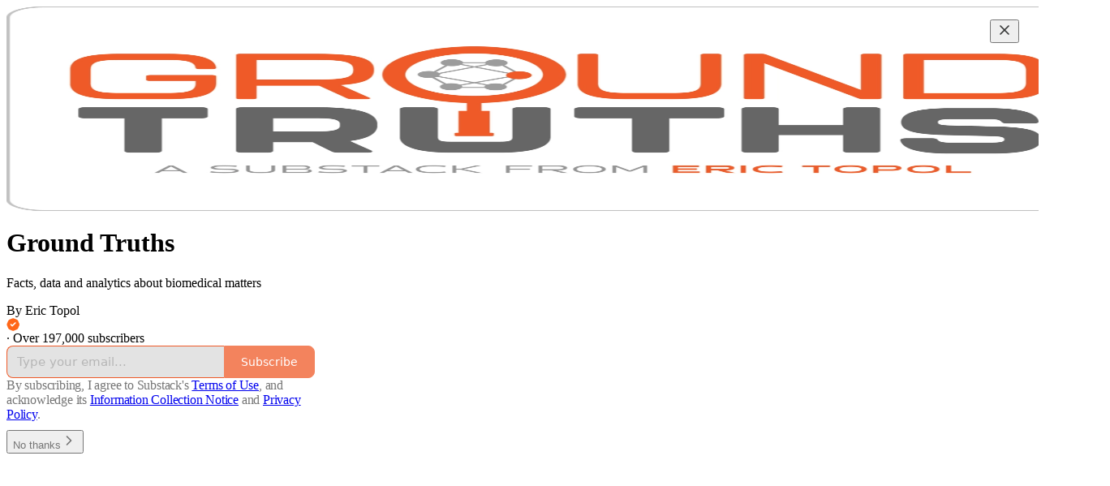

--- FILE ---
content_type: text/html; charset=utf-8
request_url: https://erictopol.substack.com/?utm_source=recommendations_page&utm_campaign=1329644
body_size: 24741
content:
<!DOCTYPE html>
<html lang="en">
    <head>
        <meta charset="utf-8" />
        <meta name="norton-safeweb-site-verification" content="24usqpep0ejc5w6hod3dulxwciwp0djs6c6ufp96av3t4whuxovj72wfkdjxu82yacb7430qjm8adbd5ezlt4592dq4zrvadcn9j9n-0btgdzpiojfzno16-fnsnu7xd" />
        
        <link rel="preconnect" href="https://substackcdn.com" />
        

        
            <title data-rh="true">Ground Truths | Eric Topol | Substack</title>
            
            <meta data-rh="true" property="og:type" content="article"/><meta data-rh="true" property="og:title" content="Ground Truths | Eric Topol | Substack"/><meta data-rh="true" name="twitter:title" content="Ground Truths | Eric Topol | Substack"/><meta data-rh="true" name="description" content="Facts, data and analytics about biomedical matters. Click to read Ground Truths, by Eric Topol, a Substack publication with hundreds of thousands of subscribers."/><meta data-rh="true" property="og:description" content="Facts, data and analytics about biomedical matters. Click to read Ground Truths, by Eric Topol, a Substack publication with hundreds of thousands of subscribers."/><meta data-rh="true" name="twitter:description" content="Facts, data and analytics about biomedical matters. Click to read Ground Truths, by Eric Topol, a Substack publication with hundreds of thousands of subscribers."/><meta data-rh="true" name="theme-color" content="#F2F2F2"/><meta data-rh="true" property="og:image" content="https://substackcdn.com/image/fetch/$s_!RHnS!,f_auto,q_auto:best,fl_progressive:steep/https%3A%2F%2Ferictopol.substack.com%2Ftwitter%2Fsubscribe-card.jpg%3Fv%3D-1336025974%26version%3D9"/><meta data-rh="true" name="twitter:image" content="https://substackcdn.com/image/fetch/$s_!RHnS!,f_auto,q_auto:best,fl_progressive:steep/https%3A%2F%2Ferictopol.substack.com%2Ftwitter%2Fsubscribe-card.jpg%3Fv%3D-1336025974%26version%3D9"/><meta data-rh="true" name="twitter:card" content="summary_large_image"/>
            
            
        

        

        <style>
          @layer legacy, tailwind, pencraftReset, pencraft;
        </style>

        
        <link rel="preload" as="style" href="https://substackcdn.com/bundle/theme/welcome.292037bb52b8170d5e4e.css" />
        
        
        

        
            
                <link rel="stylesheet" type="text/css" href="https://substackcdn.com/bundle/static/css/7276.42f3d4e7.css" />
            
                <link rel="stylesheet" type="text/css" href="https://substackcdn.com/bundle/static/css/7045.0b7473d2.css" />
            
                <link rel="stylesheet" type="text/css" href="https://substackcdn.com/bundle/static/css/852.9cd7f82f.css" />
            
                <link rel="stylesheet" type="text/css" href="https://substackcdn.com/bundle/static/css/welcome.75f47d97.css" />
            
                <link rel="stylesheet" type="text/css" href="https://substackcdn.com/bundle/static/css/6379.813be60f.css" />
            
                <link rel="stylesheet" type="text/css" href="https://substackcdn.com/bundle/static/css/5136.b664b468.css" />
            
                <link rel="stylesheet" type="text/css" href="https://substackcdn.com/bundle/static/css/3401.b546e778.css" />
            
                <link rel="stylesheet" type="text/css" href="https://substackcdn.com/bundle/static/css/5366.448b38a4.css" />
            
                <link rel="stylesheet" type="text/css" href="https://substackcdn.com/bundle/static/css/5234.fa27c86a.css" />
            
                <link rel="stylesheet" type="text/css" href="https://substackcdn.com/bundle/static/css/5611.463006e7.css" />
            
                <link rel="stylesheet" type="text/css" href="https://substackcdn.com/bundle/static/css/1484.a3975370.css" />
            
                <link rel="stylesheet" type="text/css" href="https://substackcdn.com/bundle/static/css/8577.8d59a919.css" />
            
                <link rel="stylesheet" type="text/css" href="https://substackcdn.com/bundle/static/css/7045.0b7473d2.css" />
            
        

        
        
        
        
        <meta name="viewport" content="width=device-width, initial-scale=1, maximum-scale=1, user-scalable=0, viewport-fit=cover" />
        <meta name="author" content="Eric Topol" />
        <meta property="og:url" content="https://erictopol.substack.com/" />
        
        
        <link rel="canonical" href="https://erictopol.substack.com/" />
        

        

        

        

        
            
                <link rel="shortcut icon" href="https://substackcdn.com/image/fetch/$s_!eOSO!,f_auto,q_auto:good,fl_progressive:steep/https%3A%2F%2Fbucketeer-e05bbc84-baa3-437e-9518-adb32be77984.s3.amazonaws.com%2Fpublic%2Fimages%2F6f253bb6-e226-467e-a845-590ae4e55256%2Ffavicon.ico">
            
        
            
                <link rel="icon" type="image/png" sizes="16x16" href="https://substackcdn.com/image/fetch/$s_!mF0T!,f_auto,q_auto:good,fl_progressive:steep/https%3A%2F%2Fbucketeer-e05bbc84-baa3-437e-9518-adb32be77984.s3.amazonaws.com%2Fpublic%2Fimages%2F6f253bb6-e226-467e-a845-590ae4e55256%2Ffavicon-16x16.png">
            
        
            
                <link rel="icon" type="image/png" sizes="32x32" href="https://substackcdn.com/image/fetch/$s_!dtvh!,f_auto,q_auto:good,fl_progressive:steep/https%3A%2F%2Fbucketeer-e05bbc84-baa3-437e-9518-adb32be77984.s3.amazonaws.com%2Fpublic%2Fimages%2F6f253bb6-e226-467e-a845-590ae4e55256%2Ffavicon-32x32.png">
            
        
            
                <link rel="icon" type="image/png" sizes="48x48" href="https://substackcdn.com/image/fetch/$s_!NZPr!,f_auto,q_auto:good,fl_progressive:steep/https%3A%2F%2Fbucketeer-e05bbc84-baa3-437e-9518-adb32be77984.s3.amazonaws.com%2Fpublic%2Fimages%2F6f253bb6-e226-467e-a845-590ae4e55256%2Ffavicon-48x48.png">
            
        
            
                <link rel="apple-touch-icon" sizes="57x57" href="https://substackcdn.com/image/fetch/$s_!Hx_4!,f_auto,q_auto:good,fl_progressive:steep/https%3A%2F%2Fbucketeer-e05bbc84-baa3-437e-9518-adb32be77984.s3.amazonaws.com%2Fpublic%2Fimages%2F6f253bb6-e226-467e-a845-590ae4e55256%2Fapple-touch-icon-57x57.png">
            
        
            
                <link rel="apple-touch-icon" sizes="60x60" href="https://substackcdn.com/image/fetch/$s_!0a8T!,f_auto,q_auto:good,fl_progressive:steep/https%3A%2F%2Fbucketeer-e05bbc84-baa3-437e-9518-adb32be77984.s3.amazonaws.com%2Fpublic%2Fimages%2F6f253bb6-e226-467e-a845-590ae4e55256%2Fapple-touch-icon-60x60.png">
            
        
            
                <link rel="apple-touch-icon" sizes="72x72" href="https://substackcdn.com/image/fetch/$s_!VKLj!,f_auto,q_auto:good,fl_progressive:steep/https%3A%2F%2Fbucketeer-e05bbc84-baa3-437e-9518-adb32be77984.s3.amazonaws.com%2Fpublic%2Fimages%2F6f253bb6-e226-467e-a845-590ae4e55256%2Fapple-touch-icon-72x72.png">
            
        
            
                <link rel="apple-touch-icon" sizes="76x76" href="https://substackcdn.com/image/fetch/$s_!37pI!,f_auto,q_auto:good,fl_progressive:steep/https%3A%2F%2Fbucketeer-e05bbc84-baa3-437e-9518-adb32be77984.s3.amazonaws.com%2Fpublic%2Fimages%2F6f253bb6-e226-467e-a845-590ae4e55256%2Fapple-touch-icon-76x76.png">
            
        
            
                <link rel="apple-touch-icon" sizes="114x114" href="https://substackcdn.com/image/fetch/$s_!hNZO!,f_auto,q_auto:good,fl_progressive:steep/https%3A%2F%2Fbucketeer-e05bbc84-baa3-437e-9518-adb32be77984.s3.amazonaws.com%2Fpublic%2Fimages%2F6f253bb6-e226-467e-a845-590ae4e55256%2Fapple-touch-icon-114x114.png">
            
        
            
                <link rel="apple-touch-icon" sizes="120x120" href="https://substackcdn.com/image/fetch/$s_!bSqd!,f_auto,q_auto:good,fl_progressive:steep/https%3A%2F%2Fbucketeer-e05bbc84-baa3-437e-9518-adb32be77984.s3.amazonaws.com%2Fpublic%2Fimages%2F6f253bb6-e226-467e-a845-590ae4e55256%2Fapple-touch-icon-120x120.png">
            
        
            
                <link rel="apple-touch-icon" sizes="144x144" href="https://substackcdn.com/image/fetch/$s_!MRf2!,f_auto,q_auto:good,fl_progressive:steep/https%3A%2F%2Fbucketeer-e05bbc84-baa3-437e-9518-adb32be77984.s3.amazonaws.com%2Fpublic%2Fimages%2F6f253bb6-e226-467e-a845-590ae4e55256%2Fapple-touch-icon-144x144.png">
            
        
            
                <link rel="apple-touch-icon" sizes="152x152" href="https://substackcdn.com/image/fetch/$s_!0krQ!,f_auto,q_auto:good,fl_progressive:steep/https%3A%2F%2Fbucketeer-e05bbc84-baa3-437e-9518-adb32be77984.s3.amazonaws.com%2Fpublic%2Fimages%2F6f253bb6-e226-467e-a845-590ae4e55256%2Fapple-touch-icon-152x152.png">
            
        
            
                <link rel="apple-touch-icon" sizes="167x167" href="https://substackcdn.com/image/fetch/$s_!uw-C!,f_auto,q_auto:good,fl_progressive:steep/https%3A%2F%2Fbucketeer-e05bbc84-baa3-437e-9518-adb32be77984.s3.amazonaws.com%2Fpublic%2Fimages%2F6f253bb6-e226-467e-a845-590ae4e55256%2Fapple-touch-icon-167x167.png">
            
        
            
                <link rel="apple-touch-icon" sizes="180x180" href="https://substackcdn.com/image/fetch/$s_!Bq07!,f_auto,q_auto:good,fl_progressive:steep/https%3A%2F%2Fbucketeer-e05bbc84-baa3-437e-9518-adb32be77984.s3.amazonaws.com%2Fpublic%2Fimages%2F6f253bb6-e226-467e-a845-590ae4e55256%2Fapple-touch-icon-180x180.png">
            
        
            
                <link rel="apple-touch-icon" sizes="1024x1024" href="https://substackcdn.com/image/fetch/$s_!MlsU!,f_auto,q_auto:good,fl_progressive:steep/https%3A%2F%2Fbucketeer-e05bbc84-baa3-437e-9518-adb32be77984.s3.amazonaws.com%2Fpublic%2Fimages%2F6f253bb6-e226-467e-a845-590ae4e55256%2Fapple-touch-icon-1024x1024.png">
            
        
            
        
            
        
            
        

        

        
            <link rel="alternate" type="application/rss+xml" href="/feed" title="Ground Truths"/>
        

        
        
        

        <style>:root{--color_theme_bg_pop:#EF5A28;--background_pop:#EF5A28;--color_theme_bg_web:#F2F2F2;--cover_bg_color:#F2F2F2;--cover_bg_color_secondary:#e3e3e3;--background_pop_darken:#ec4812;--print_on_pop:#ffffff;--color_theme_bg_pop_darken:#ec4812;--color_theme_print_on_pop:#ffffff;--color_theme_bg_pop_20:rgba(239, 90, 40, 0.2);--color_theme_bg_pop_30:rgba(239, 90, 40, 0.3);--print_pop:#ef5a28;--color_theme_accent:#ef5a28;--cover_print_primary:#363737;--cover_print_secondary:#757575;--cover_print_tertiary:#b6b6b6;--cover_border_color:#ef5a28;--font_family_body_preset:'SF Pro Display', -apple-system, system-ui, BlinkMacSystemFont, 'Inter', 'Segoe UI', Roboto, Helvetica, Arial, sans-serif, 'Apple Color Emoji', 'Segoe UI Emoji', 'Segoe UI Symbol';--font_weight_body_preset:400;--font_preset_body:sans;--home_hero:feature-media;--home_posts:custom;--web_bg_color:#F2F2F2;--background_contrast_1:#e3e3e3;--background_contrast_2:#d1d1d1;--background_contrast_3:#aeaeae;--background_contrast_4:#8b8b8b;--background_contrast_5:#4c4c4c;--color_theme_bg_contrast_1:#e3e3e3;--color_theme_bg_contrast_2:#d1d1d1;--color_theme_bg_contrast_3:#aeaeae;--color_theme_bg_contrast_4:#8b8b8b;--color_theme_bg_contrast_5:#4c4c4c;--color_theme_bg_elevated:#f2f2f2;--color_theme_bg_elevated_secondary:#e3e3e3;--color_theme_bg_elevated_tertiary:#d1d1d1;--color_theme_detail:#dadada;--background_contrast_pop:rgba(239, 90, 40, 0.4);--color_theme_bg_contrast_pop:rgba(239, 90, 40, 0.4);--theme_bg_is_dark:0;--print_on_web_bg_color:#363737;--print_secondary_on_web_bg_color:#818282;--background_pop_rgb:239, 90, 40;--color_theme_bg_pop_rgb:239, 90, 40;--color_theme_accent_rgb:239, 90, 40;}</style>

        
            <link rel="stylesheet" href="https://substackcdn.com/bundle/theme/welcome.292037bb52b8170d5e4e.css" />
        

        <style></style>

        

        

        

        
    </head>

    <body class="">
        

        

        

        

        

        

        <div id="entry">
            <div class="pencraft pc-display-contents pc-reset coverTheme-PJLqY5"><div class="intro-popup"><div class="intro-popup-page"><div class="full-email-form"><div class="vertically-centered"><button tabindex="0" type="button" aria-label="Close" data-testid="close-welcome-modal" class="pencraft pc-reset pencraft closeWelcomeModal-KVUfKQ iconButton-mq_Et5 iconButtonBase-dJGHgN buttonBase-GK1x3M buttonStyle-r7yGCK size_md-gCDS3o priority_tertiary-rlke8z"><svg xmlns="http://www.w3.org/2000/svg" width="20" height="20" viewBox="0 0 24 24" fill="none" stroke="currentColor" stroke-width="2" stroke-linecap="round" stroke-linejoin="round" class="lucide lucide-x"><path d="M18 6 6 18"></path><path d="m6 6 12 12"></path></svg></button><picture><source type="image/webp" srcset="https://substackcdn.com/image/fetch/$s_!pDgR!,w_424,c_limit,f_webp,q_auto:best,fl_progressive:steep/https%3A%2F%2Fbucketeer-e05bbc84-baa3-437e-9518-adb32be77984.s3.amazonaws.com%2Fpublic%2Fimages%2Fb436efe5-6bb1-46c0-b06f-1feb46ba472a_1280x768.png 424w, https://substackcdn.com/image/fetch/$s_!pDgR!,w_848,c_limit,f_webp,q_auto:best,fl_progressive:steep/https%3A%2F%2Fbucketeer-e05bbc84-baa3-437e-9518-adb32be77984.s3.amazonaws.com%2Fpublic%2Fimages%2Fb436efe5-6bb1-46c0-b06f-1feb46ba472a_1280x768.png 848w, https://substackcdn.com/image/fetch/$s_!pDgR!,w_1272,c_limit,f_webp,q_auto:best,fl_progressive:steep/https%3A%2F%2Fbucketeer-e05bbc84-baa3-437e-9518-adb32be77984.s3.amazonaws.com%2Fpublic%2Fimages%2Fb436efe5-6bb1-46c0-b06f-1feb46ba472a_1280x768.png 1272w, https://substackcdn.com/image/fetch/$s_!pDgR!,w_1360,c_limit,f_webp,q_auto:best,fl_progressive:steep/https%3A%2F%2Fbucketeer-e05bbc84-baa3-437e-9518-adb32be77984.s3.amazonaws.com%2Fpublic%2Fimages%2Fb436efe5-6bb1-46c0-b06f-1feb46ba472a_1280x768.png 1360w" sizes="100vw"/><img src="https://substackcdn.com/image/fetch/$s_!pDgR!,w_1360,c_limit,f_auto,q_auto:best,fl_progressive:steep/https%3A%2F%2Fbucketeer-e05bbc84-baa3-437e-9518-adb32be77984.s3.amazonaws.com%2Fpublic%2Fimages%2Fb436efe5-6bb1-46c0-b06f-1feb46ba472a_1280x768.png" sizes="100vw" alt srcset="https://substackcdn.com/image/fetch/$s_!pDgR!,w_424,c_limit,f_auto,q_auto:best,fl_progressive:steep/https%3A%2F%2Fbucketeer-e05bbc84-baa3-437e-9518-adb32be77984.s3.amazonaws.com%2Fpublic%2Fimages%2Fb436efe5-6bb1-46c0-b06f-1feb46ba472a_1280x768.png 424w, https://substackcdn.com/image/fetch/$s_!pDgR!,w_848,c_limit,f_auto,q_auto:best,fl_progressive:steep/https%3A%2F%2Fbucketeer-e05bbc84-baa3-437e-9518-adb32be77984.s3.amazonaws.com%2Fpublic%2Fimages%2Fb436efe5-6bb1-46c0-b06f-1feb46ba472a_1280x768.png 848w, https://substackcdn.com/image/fetch/$s_!pDgR!,w_1272,c_limit,f_auto,q_auto:best,fl_progressive:steep/https%3A%2F%2Fbucketeer-e05bbc84-baa3-437e-9518-adb32be77984.s3.amazonaws.com%2Fpublic%2Fimages%2Fb436efe5-6bb1-46c0-b06f-1feb46ba472a_1280x768.png 1272w, https://substackcdn.com/image/fetch/$s_!pDgR!,w_1360,c_limit,f_auto,q_auto:best,fl_progressive:steep/https%3A%2F%2Fbucketeer-e05bbc84-baa3-437e-9518-adb32be77984.s3.amazonaws.com%2Fpublic%2Fimages%2Fb436efe5-6bb1-46c0-b06f-1feb46ba472a_1280x768.png 1360w" width="1360" loading="eager" style="height:min(35vh, 408px);" class="img-OACg1c publication-cover-photo pencraft pc-reset"/></picture><h1 class="publication-name with-cover balancedText-oQ__Kv">Ground Truths</h1><p class="publication-tagline with-cover verbose with-cover balancedText-oQ__Kv">Facts, data and analytics about biomedical matters</p><div class="publication-meta"><div class="pencraft pc-display-flex pc-gap-4 pc-reset pc-display-inline-flex">By Eric Topol<div class="pencraft pc-display-flex pc-alignItems-center pc-reset"><div data-testid="user-badge" class="pencraft pc-reset cursor-pointer-LYORKw container-ORd8N2"><div type="button" aria-haspopup="dialog" aria-expanded="false" aria-controls="radix-P0-0" data-state="closed" class="pencraft pc-reset"><svg role="img" style="height:16px;width:16px;" width="16" height="16" viewBox="0 0 40 40" fill="#FF6719" stroke-width="1.8" stroke="#000" xmlns="http://www.w3.org/2000/svg"><g><title></title><path d="M17.4385 1.2681C19.3988 0.456149 21.6012 0.45615 23.5615 1.2681L31.5807 4.58976C33.5409 5.40172 35.0983 6.95911 35.9102 8.91933L39.2319 16.9385C40.0439 18.8988 40.0439 21.1012 39.2319 23.0615L35.9102 31.0807C35.0983 33.0409 33.5409 34.5983 31.5807 35.4102L23.5615 38.7319C21.6012 39.5439 19.3988 39.5439 17.4385 38.7319L9.41933 35.4102C7.45911 34.5983 5.90171 33.0409 5.08976 31.0807L1.7681 23.0615C0.956149 21.1012 0.95615 18.8988 1.7681 16.9385L5.08976 8.91933C5.90172 6.95911 7.45911 5.40171 9.41933 4.58976L17.4385 1.2681Z" fill="#FF6719" stroke="transparent"></path><path d="M27.1666 15L17.9999 24.1667L13.8333 20" stroke="white" stroke-width="4" stroke-linecap="round" stroke-linejoin="round"></path></g></svg></div></div></div></div> · Over 197,000 subscribers</div><div style="width:100%;" class="pencraft pc-display-flex pc-justifyContent-center pc-reset"><div style="width:100%;max-width:380px;" class="pencraft pc-display-flex pc-flexDirection-column pc-gap-4 pc-reset"><div class="pencraft pc-display-flex pc-flexDirection-column pc-justifyContent-center pc-alignItems-center pc-reset emailFormContainer-TcAFa_"><div class="container-IpPqBD"><form action="/api/v1/free?nojs=true" method="post" novalidate class="form form-M5sC90"><input type="hidden" name="first_url" value/><input type="hidden" name="first_referrer" value/><input type="hidden" name="current_url"/><input type="hidden" name="current_referrer"/><input type="hidden" name="first_session_url" value/><input type="hidden" name="first_session_referrer" value/><input type="hidden" name="referral_code"/><input type="hidden" name="source" value="cover_page"/><input type="hidden" name="referring_pub_id"/><input type="hidden" name="additional_referring_pub_ids"/><div class="sideBySideWrap-vGXrwP"><div class="emailInputWrapper-QlA86j"><div class="pencraft pc-display-flex pc-minWidth-0 pc-position-relative pc-reset flex-auto-j3S2WA"><input name="email" placeholder="Type your email..." type="email" class="pencraft emailInput-OkIMeB emailInputOnWelcomePage-nqc9VK input-y4v6N4 inputText-pV_yWb"/></div></div><button tabindex="0" type="submit" disabled class="pencraft pc-reset pencraft rightButton primary subscribe-btn button-VFSdkv buttonBase-GK1x3M"><span class="button-text ">Subscribe</span></button></div><div id="error-container"></div></form></div></div><div class="pencraft pc-paddingLeft-0 pc-mobile-paddingLeft-16 pc-paddingRight-0 pc-mobile-paddingRight-16 pc-paddingTop-16 pc-reset tosText-yAQHNw"><div class="visibility-check"></div><label class="pencraft pc-display-flex pc-gap-12 pc-justifyContent-center pc-alignItems-center pc-reset tosCheckbox-XbLWCT"><div class="pencraft pc-reset color-secondary-ls1g8s align-center-y7ZD4w line-height-20-t4M0El font-text-qe4AeH size-13-hZTUKr weight-regular-mUq6Gb reset-IxiVJZ">By subscribing, I agree to Substack's <a style="text-decoration:underline;" href="https://substack.com/tos" target="_blank" class="pencraft pc-reset reset-IxiVJZ">Terms of Use</a>, and acknowledge its <a style="text-decoration:underline;" href="https://substack.com/ccpa#personal-data-collected" target="_blank" class="pencraft pc-reset reset-IxiVJZ">Information Collection Notice</a> and <a style="text-decoration:underline;" href="https://substack.com/privacy" target="_blank" class="pencraft pc-reset reset-IxiVJZ">Privacy Policy</a>.</div></label></div></div></div><button tabindex="0" type="button" data-testid="maybeLater" class="pencraft pc-reset pencraft maybeLater-PlK9NK buttonBase-GK1x3M buttonText-X0uSmG buttonStyle-r7yGCK priority_quaternary-kpMibu size_md-gCDS3o">No thanks<svg xmlns="http://www.w3.org/2000/svg" width="20" height="20" viewBox="0 0 24 24" fill="none" stroke="currentColor" stroke-width="2" stroke-linecap="round" stroke-linejoin="round" class="lucide lucide-chevron-right"><path d="m9 18 6-6-6-6"></path></svg></button></div></div></div></div></div>
        </div>

        
            <script src="https://js.sentry-cdn.com/6c2ff3e3828e4017b7faf7b63e24cdf8.min.js" crossorigin="anonymous"></script>
            <script>
                window.Sentry && window.Sentry.onLoad(function() {
                    window.Sentry.init({
                        environment: window._preloads.sentry_environment,
                        dsn: window._preloads.sentry_dsn,
                    })
                })
            </script>
        


        
        
        
        
        <script>window._preloads        = JSON.parse("{\"isEU\":false,\"language\":\"en\",\"country\":\"US\",\"userLocale\":{\"language\":\"en\",\"region\":\"US\",\"source\":\"accept-language\"},\"base_url\":\"https://erictopol.substack.com\",\"stripe_publishable_key\":\"pk_live_51QfnARLDSWi1i85FBpvw6YxfQHljOpWXw8IKi5qFWEzvW8HvoD8cqTulR9UWguYbYweLvA16P7LN6WZsGdZKrNkE00uGbFaOE3\",\"captcha_site_key\":\"6LdYbsYZAAAAAIFIRh8X_16GoFRLIReh-e-q6qSa\",\"pub\":{\"apple_pay_disabled\":false,\"apex_domain\":null,\"author_id\":1923753,\"byline_images_enabled\":false,\"bylines_enabled\":true,\"chartable_token\":null,\"community_enabled\":true,\"copyright\":\"Eric Topol\",\"cover_photo_url\":\"https://bucketeer-e05bbc84-baa3-437e-9518-adb32be77984.s3.amazonaws.com/public/images/b436efe5-6bb1-46c0-b06f-1feb46ba472a_1280x768.png\",\"created_at\":\"2021-11-30T18:05:56.884Z\",\"custom_domain_optional\":false,\"custom_domain\":null,\"default_comment_sort\":\"best_first\",\"default_coupon\":null,\"default_group_coupon\":null,\"default_show_guest_bios\":true,\"email_banner_url\":\"https://bucketeer-e05bbc84-baa3-437e-9518-adb32be77984.s3.amazonaws.com/public/images/d2b8d580-99fa-4ef8-9651-b6325ff0df46_2200x440.png\",\"email_from_name\":null,\"email_from\":null,\"embed_tracking_disabled\":false,\"explicit\":false,\"expose_paywall_content_to_search_engines\":true,\"fb_pixel_id\":null,\"fb_site_verification_token\":null,\"flagged_as_spam\":false,\"founding_subscription_benefits\":[\"All proceeds will go to Scripps Research\"],\"free_subscription_benefits\":[\"All core posts\"],\"ga_pixel_id\":null,\"google_site_verification_token\":null,\"google_tag_manager_token\":null,\"hero_image\":null,\"hero_text\":\"Facts, data and analytics about biomedical matters\",\"hide_intro_subtitle\":null,\"hide_intro_title\":null,\"hide_podcast_feed_link\":false,\"homepage_type\":\"newspaper\",\"id\":587835,\"image_thumbnails_always_enabled\":false,\"invite_only\":false,\"hide_podcast_from_pub_listings\":false,\"language\":\"en\",\"logo_url_wide\":null,\"logo_url\":\"https://substackcdn.com/image/fetch/$s_!4g3r!,f_auto,q_auto:good,fl_progressive:steep/https%3A%2F%2Fbucketeer-e05bbc84-baa3-437e-9518-adb32be77984.s3.amazonaws.com%2Fpublic%2Fimages%2F149c43b6-bca5-4743-9e1e-1e5095eefe79_508x508.png\",\"minimum_group_size\":2,\"moderation_enabled\":true,\"name\":\"Ground Truths\",\"paid_subscription_benefits\":[\"Podcasts, Q & A sessions, recommendations/requests for future posts\",\"All proceeds go to support research at Scripps\"],\"parsely_pixel_id\":null,\"chartbeat_domain\":null,\"payments_state\":\"enabled\",\"paywall_free_trial_enabled\":true,\"podcast_art_url\":\"https://substack-post-media.s3.amazonaws.com/public/images/c27b4730-07f8-4923-939c-0e77d31a3b2b_1400x1400.png\",\"paid_podcast_episode_art_url\":\"https://substack-post-media.s3.amazonaws.com/public/images/d5c0e3dc-3304-4715-bebb-92ea55205ba9_1400x1400.png\",\"podcast_byline\":\"Eric Topol\",\"podcast_description\":\"Facts, data, and analytics about biomedical matters.\",\"podcast_enabled\":true,\"podcast_feed_url\":\"https://api.substack.com/feed/podcast/587835/s/119690.rss\",\"podcast_title\":\"Ground Truths\",\"post_preview_limit\":0,\"primary_user_id\":null,\"require_clickthrough\":false,\"show_pub_podcast_tab\":false,\"show_recs_on_homepage\":true,\"subdomain\":\"erictopol\",\"subscriber_invites\":0,\"support_email\":null,\"theme_var_background_pop\":\"#6C0095\",\"theme_var_color_links\":false,\"theme_var_cover_bg_color\":null,\"trial_end_override\":null,\"twitter_pixel_id\":null,\"type\":\"newsletter\",\"post_reaction_faces_enabled\":true,\"is_personal_mode\":false,\"plans\":[{\"id\":\"yearly80usd\",\"object\":\"plan\",\"active\":true,\"aggregate_usage\":null,\"amount\":8000,\"amount_decimal\":\"8000\",\"billing_scheme\":\"per_unit\",\"created\":1678736616,\"currency\":\"usd\",\"interval\":\"year\",\"interval_count\":1,\"livemode\":true,\"metadata\":{\"substack\":\"yes\"},\"meter\":null,\"nickname\":\"$80 a year\",\"product\":\"prod_NWJvbVq67OTWrC\",\"tiers\":null,\"tiers_mode\":null,\"transform_usage\":null,\"trial_period_days\":null,\"usage_type\":\"licensed\",\"currency_options\":{\"aud\":{\"custom_unit_amount\":null,\"tax_behavior\":\"unspecified\",\"unit_amount\":12000,\"unit_amount_decimal\":\"12000\"},\"brl\":{\"custom_unit_amount\":null,\"tax_behavior\":\"unspecified\",\"unit_amount\":44500,\"unit_amount_decimal\":\"44500\"},\"cad\":{\"custom_unit_amount\":null,\"tax_behavior\":\"unspecified\",\"unit_amount\":11000,\"unit_amount_decimal\":\"11000\"},\"chf\":{\"custom_unit_amount\":null,\"tax_behavior\":\"unspecified\",\"unit_amount\":6500,\"unit_amount_decimal\":\"6500\"},\"dkk\":{\"custom_unit_amount\":null,\"tax_behavior\":\"unspecified\",\"unit_amount\":51000,\"unit_amount_decimal\":\"51000\"},\"eur\":{\"custom_unit_amount\":null,\"tax_behavior\":\"unspecified\",\"unit_amount\":7000,\"unit_amount_decimal\":\"7000\"},\"gbp\":{\"custom_unit_amount\":null,\"tax_behavior\":\"unspecified\",\"unit_amount\":6000,\"unit_amount_decimal\":\"6000\"},\"mxn\":{\"custom_unit_amount\":null,\"tax_behavior\":\"unspecified\",\"unit_amount\":144500,\"unit_amount_decimal\":\"144500\"},\"nok\":{\"custom_unit_amount\":null,\"tax_behavior\":\"unspecified\",\"unit_amount\":81000,\"unit_amount_decimal\":\"81000\"},\"nzd\":{\"custom_unit_amount\":null,\"tax_behavior\":\"unspecified\",\"unit_amount\":14000,\"unit_amount_decimal\":\"14000\"},\"pln\":{\"custom_unit_amount\":null,\"tax_behavior\":\"unspecified\",\"unit_amount\":29000,\"unit_amount_decimal\":\"29000\"},\"sek\":{\"custom_unit_amount\":null,\"tax_behavior\":\"unspecified\",\"unit_amount\":74000,\"unit_amount_decimal\":\"74000\"},\"usd\":{\"custom_unit_amount\":null,\"tax_behavior\":\"unspecified\",\"unit_amount\":8000,\"unit_amount_decimal\":\"8000\"}}},{\"id\":\"monthly8usd\",\"object\":\"plan\",\"active\":true,\"aggregate_usage\":null,\"amount\":800,\"amount_decimal\":\"800\",\"billing_scheme\":\"per_unit\",\"created\":1678736616,\"currency\":\"usd\",\"interval\":\"month\",\"interval_count\":1,\"livemode\":true,\"metadata\":{\"substack\":\"yes\"},\"meter\":null,\"nickname\":\"$8 a month\",\"product\":\"prod_NWJvKpJ79OVljZ\",\"tiers\":null,\"tiers_mode\":null,\"transform_usage\":null,\"trial_period_days\":null,\"usage_type\":\"licensed\",\"currency_options\":{\"aud\":{\"custom_unit_amount\":null,\"tax_behavior\":\"unspecified\",\"unit_amount\":1200,\"unit_amount_decimal\":\"1200\"},\"brl\":{\"custom_unit_amount\":null,\"tax_behavior\":\"unspecified\",\"unit_amount\":4500,\"unit_amount_decimal\":\"4500\"},\"cad\":{\"custom_unit_amount\":null,\"tax_behavior\":\"unspecified\",\"unit_amount\":1100,\"unit_amount_decimal\":\"1100\"},\"chf\":{\"custom_unit_amount\":null,\"tax_behavior\":\"unspecified\",\"unit_amount\":700,\"unit_amount_decimal\":\"700\"},\"dkk\":{\"custom_unit_amount\":null,\"tax_behavior\":\"unspecified\",\"unit_amount\":5500,\"unit_amount_decimal\":\"5500\"},\"eur\":{\"custom_unit_amount\":null,\"tax_behavior\":\"unspecified\",\"unit_amount\":700,\"unit_amount_decimal\":\"700\"},\"gbp\":{\"custom_unit_amount\":null,\"tax_behavior\":\"unspecified\",\"unit_amount\":600,\"unit_amount_decimal\":\"600\"},\"mxn\":{\"custom_unit_amount\":null,\"tax_behavior\":\"unspecified\",\"unit_amount\":14500,\"unit_amount_decimal\":\"14500\"},\"nok\":{\"custom_unit_amount\":null,\"tax_behavior\":\"unspecified\",\"unit_amount\":8500,\"unit_amount_decimal\":\"8500\"},\"nzd\":{\"custom_unit_amount\":null,\"tax_behavior\":\"unspecified\",\"unit_amount\":1400,\"unit_amount_decimal\":\"1400\"},\"pln\":{\"custom_unit_amount\":null,\"tax_behavior\":\"unspecified\",\"unit_amount\":2900,\"unit_amount_decimal\":\"2900\"},\"sek\":{\"custom_unit_amount\":null,\"tax_behavior\":\"unspecified\",\"unit_amount\":7500,\"unit_amount_decimal\":\"7500\"},\"usd\":{\"custom_unit_amount\":null,\"tax_behavior\":\"unspecified\",\"unit_amount\":800,\"unit_amount_decimal\":\"800\"}}},{\"id\":\"founding15000usd\",\"name\":\"founding15000usd\",\"nickname\":\"founding15000usd\",\"active\":true,\"amount\":15000,\"currency\":\"usd\",\"interval\":\"year\",\"interval_count\":1,\"metadata\":{\"substack\":\"yes\",\"founding\":\"yes\",\"no_coupons\":\"yes\",\"short_description\":\"Founding Member\",\"short_description_english\":\"Founding Member\",\"minimum\":\"15000\",\"minimum_local\":{\"aud\":22000,\"brl\":79500,\"cad\":21000,\"chf\":12000,\"dkk\":95000,\"eur\":13000,\"gbp\":11000,\"mxn\":260500,\"nok\":147000,\"nzd\":25500,\"pln\":53500,\"sek\":134500,\"usd\":15000}},\"currency_options\":{\"aud\":{\"unit_amount\":22000,\"tax_behavior\":\"unspecified\"},\"brl\":{\"unit_amount\":79500,\"tax_behavior\":\"unspecified\"},\"cad\":{\"unit_amount\":21000,\"tax_behavior\":\"unspecified\"},\"chf\":{\"unit_amount\":12000,\"tax_behavior\":\"unspecified\"},\"dkk\":{\"unit_amount\":95000,\"tax_behavior\":\"unspecified\"},\"eur\":{\"unit_amount\":13000,\"tax_behavior\":\"unspecified\"},\"gbp\":{\"unit_amount\":11000,\"tax_behavior\":\"unspecified\"},\"mxn\":{\"unit_amount\":260500,\"tax_behavior\":\"unspecified\"},\"nok\":{\"unit_amount\":147000,\"tax_behavior\":\"unspecified\"},\"nzd\":{\"unit_amount\":25500,\"tax_behavior\":\"unspecified\"},\"pln\":{\"unit_amount\":53500,\"tax_behavior\":\"unspecified\"},\"sek\":{\"unit_amount\":134500,\"tax_behavior\":\"unspecified\"},\"usd\":{\"unit_amount\":15000,\"tax_behavior\":\"unspecified\"}}}],\"stripe_user_id\":\"acct_1MlH5jGFm5Pl0yPq\",\"stripe_country\":\"US\",\"stripe_publishable_key\":\"pk_live_51MlH5jGFm5Pl0yPqqHUg8CYCib1UgV6eXYNyjCLK9HTtFy1oZ8YQWirgWUvpfOElYB4aRcBj17knz31e4liKlfY800wExitvEV\",\"stripe_platform_account\":\"US\",\"automatic_tax_enabled\":false,\"author_name\":\"Eric Topol\",\"author_handle\":\"erictopol\",\"author_photo_url\":\"https://substackcdn.com/image/fetch/$s_!Ag8P!,f_auto,q_auto:good,fl_progressive:steep/https%3A%2F%2Fbucketeer-e05bbc84-baa3-437e-9518-adb32be77984.s3.amazonaws.com%2Fpublic%2Fimages%2F6aac3e1d-17aa-405e-953b-393d7253107b_511x511.png\",\"author_bio\":\"physician-scientist, author, editor\",\"twitter_screen_name\":\"EricTopol\",\"has_custom_tos\":false,\"has_custom_privacy\":false,\"theme\":{\"background_pop_color\":\"#EF5A28\",\"web_bg_color\":\"#F2F2F2\",\"cover_bg_color\":\"#F2F2F2\",\"publication_id\":587835,\"color_links\":null,\"font_preset_heading\":null,\"font_preset_body\":\"sans\",\"font_family_headings\":null,\"font_family_body\":null,\"font_family_ui\":null,\"font_size_body_desktop\":null,\"print_secondary\":null,\"custom_css_web\":null,\"custom_css_email\":null,\"home_hero\":\"feature-media\",\"home_posts\":\"custom\",\"home_show_top_posts\":false,\"hide_images_from_list\":false,\"home_hero_alignment\":\"left\",\"home_hero_show_podcast_links\":true,\"default_post_header_variant\":null,\"custom_header\":null,\"custom_footer\":null,\"social_media_links\":null,\"font_options\":null,\"section_template\":null},\"threads_v2_settings\":{\"photo_replies_enabled\":true,\"first_thread_email_sent_at\":null,\"create_thread_minimum_role\":\"contributor\",\"activated_at\":\"2024-12-11T17:01:34.064+00:00\",\"reader_thread_notifications_enabled\":false,\"boost_free_subscriber_chat_preview_enabled\":false,\"push_suppression_enabled\":false},\"default_group_coupon_percent_off\":null,\"pause_return_date\":null,\"has_posts\":true,\"has_recommendations\":true,\"first_post_date\":\"2021-12-08T17:40:50.274Z\",\"has_podcast\":true,\"has_free_podcast\":true,\"has_subscriber_only_podcast\":false,\"has_community_content\":true,\"rankingDetail\":\"Thousands of paid subscribers\",\"rankingDetailFreeIncluded\":\"Hundreds of thousands of subscribers\",\"rankingDetailOrderOfMagnitude\":1000,\"rankingDetailFreeIncludedOrderOfMagnitude\":100000,\"rankingDetailFreeSubscriberCount\":\"Over 197,000 subscribers\",\"rankingDetailByLanguage\":{\"da\":{\"rankingDetail\":\"Tusindvis af betalte abonnenter\",\"rankingDetailFreeIncluded\":\"Hundredtusindvis af abonnenter\",\"rankingDetailOrderOfMagnitude\":1000,\"rankingDetailFreeIncludedOrderOfMagnitude\":100000,\"rankingDetailFreeSubscriberCount\":\"Over 197,000 abonnenter\",\"freeSubscriberCount\":\"197,000\",\"freeSubscriberCountOrderOfMagnitude\":\"197K+\"},\"de\":{\"rankingDetail\":\"Tausende von Paid-Abonnenten\",\"rankingDetailFreeIncluded\":\"Hunderttausende von Abonnenten\",\"rankingDetailOrderOfMagnitude\":1000,\"rankingDetailFreeIncludedOrderOfMagnitude\":100000,\"rankingDetailFreeSubscriberCount\":\"\u00DCber 197,000 Abonnenten\",\"freeSubscriberCount\":\"197,000\",\"freeSubscriberCountOrderOfMagnitude\":\"197K+\"},\"es\":{\"rankingDetail\":\"Miles de suscriptores de pago\",\"rankingDetailFreeIncluded\":\"Cientos de miles de suscriptores\",\"rankingDetailOrderOfMagnitude\":1000,\"rankingDetailFreeIncludedOrderOfMagnitude\":100000,\"rankingDetailFreeSubscriberCount\":\"M\u00E1s de 197,000 suscriptores\",\"freeSubscriberCount\":\"197,000\",\"freeSubscriberCountOrderOfMagnitude\":\"197K+\"},\"fr\":{\"rankingDetail\":\"Plusieurs milliers d\u2019abonn\u00E9s payants\",\"rankingDetailFreeIncluded\":\"Des centaines de milliers d'abonn\u00E9s\",\"rankingDetailOrderOfMagnitude\":1000,\"rankingDetailFreeIncludedOrderOfMagnitude\":100000,\"rankingDetailFreeSubscriberCount\":\"Plus de 197,000 abonn\u00E9s\",\"freeSubscriberCount\":\"197,000\",\"freeSubscriberCountOrderOfMagnitude\":\"197K+\"},\"nb\":{\"rankingDetail\":\"Tusenvis av betalende abonnenter\",\"rankingDetailFreeIncluded\":\"Hundretusener av abonnenter\",\"rankingDetailOrderOfMagnitude\":1000,\"rankingDetailFreeIncludedOrderOfMagnitude\":100000,\"rankingDetailFreeSubscriberCount\":\"Over 197,000 abonnenter\",\"freeSubscriberCount\":\"197,000\",\"freeSubscriberCountOrderOfMagnitude\":\"197K+\"},\"nl\":{\"rankingDetail\":\"Duizenden betalende abonnees\",\"rankingDetailFreeIncluded\":\"Honderdduizenden abonnees\",\"rankingDetailOrderOfMagnitude\":1000,\"rankingDetailFreeIncludedOrderOfMagnitude\":100000,\"rankingDetailFreeSubscriberCount\":\"Meer dan 197,000 abonnees\",\"freeSubscriberCount\":\"197,000\",\"freeSubscriberCountOrderOfMagnitude\":\"197K+\"},\"pl\":{\"rankingDetail\":\"Tysi\u0105ce p\u0142ac\u0105cych subskrybent\u00F3w\",\"rankingDetailFreeIncluded\":\"Setki tysi\u0119cy subskrybent\u00F3w\",\"rankingDetailOrderOfMagnitude\":1000,\"rankingDetailFreeIncludedOrderOfMagnitude\":100000,\"rankingDetailFreeSubscriberCount\":\"Ponad 197,000 subskrybent\u00F3w\",\"freeSubscriberCount\":\"197,000\",\"freeSubscriberCountOrderOfMagnitude\":\"197K+\"},\"pt\":{\"rankingDetail\":\"Milhares de subscri\u00E7\u00F5es pagas\",\"rankingDetailFreeIncluded\":\"Centenas de milhares de subscritores\",\"rankingDetailOrderOfMagnitude\":1000,\"rankingDetailFreeIncludedOrderOfMagnitude\":100000,\"rankingDetailFreeSubscriberCount\":\"Mais de 197,000 subscritores\",\"freeSubscriberCount\":\"197,000\",\"freeSubscriberCountOrderOfMagnitude\":\"197K+\"},\"pt-br\":{\"rankingDetail\":\"Milhares de assinantes pagas\",\"rankingDetailFreeIncluded\":\"Centenas de milhares de assinantes\",\"rankingDetailOrderOfMagnitude\":1000,\"rankingDetailFreeIncludedOrderOfMagnitude\":100000,\"rankingDetailFreeSubscriberCount\":\"Mais de 197,000 assinantes\",\"freeSubscriberCount\":\"197,000\",\"freeSubscriberCountOrderOfMagnitude\":\"197K+\"},\"it\":{\"rankingDetail\":\"Migliaia di abbonati a pagamento\",\"rankingDetailFreeIncluded\":\"Centinaia di migliaia di abbonati\",\"rankingDetailOrderOfMagnitude\":1000,\"rankingDetailFreeIncludedOrderOfMagnitude\":100000,\"rankingDetailFreeSubscriberCount\":\"Oltre 197,000 abbonati\",\"freeSubscriberCount\":\"197,000\",\"freeSubscriberCountOrderOfMagnitude\":\"197K+\"},\"tr\":{\"rankingDetail\":\"Binlerce \u00FCcretli abone\",\"rankingDetailFreeIncluded\":\"Y\u00FCz binlerce abone\",\"rankingDetailOrderOfMagnitude\":1000,\"rankingDetailFreeIncludedOrderOfMagnitude\":100000,\"rankingDetailFreeSubscriberCount\":\"197,000'in \u00FCzerinde abone\",\"freeSubscriberCount\":\"197,000\",\"freeSubscriberCountOrderOfMagnitude\":\"197K+\"},\"sv\":{\"rankingDetail\":\"Tusentals betalande prenumeranter\",\"rankingDetailFreeIncluded\":\"Hundratusentals prenumeranter\",\"rankingDetailOrderOfMagnitude\":1000,\"rankingDetailFreeIncludedOrderOfMagnitude\":100000,\"rankingDetailFreeSubscriberCount\":\"\u00D6ver 197,000 prenumeranter\",\"freeSubscriberCount\":\"197,000\",\"freeSubscriberCountOrderOfMagnitude\":\"197K+\"},\"en\":{\"rankingDetail\":\"Thousands of paid subscribers\",\"rankingDetailFreeIncluded\":\"Hundreds of thousands of subscribers\",\"rankingDetailOrderOfMagnitude\":1000,\"rankingDetailFreeIncludedOrderOfMagnitude\":100000,\"rankingDetailFreeSubscriberCount\":\"Over 197,000 subscribers\",\"freeSubscriberCount\":\"197,000\",\"freeSubscriberCountOrderOfMagnitude\":\"197K+\"}},\"freeSubscriberCount\":\"197,000\",\"freeSubscriberCountOrderOfMagnitude\":\"197K+\",\"author_bestseller_tier\":1000,\"author_badge\":{\"type\":\"bestseller\",\"tier\":1000},\"disable_monthly_subscriptions\":false,\"disable_annual_subscriptions\":false,\"hide_post_restacks\":false,\"notes_feed_enabled\":true,\"showIntroModule\":false,\"isPortraitLayout\":false,\"last_chat_post_at\":\"2024-12-11T17:01:33.303Z\",\"no_follow\":false,\"paywall_chat\":\"free\",\"sections\":[{\"id\":119690,\"created_at\":\"2024-04-16T18:41:32.246Z\",\"updated_at\":\"2025-03-26T00:32:35.068Z\",\"publication_id\":587835,\"name\":\"Podcasts\",\"description\":\"Conversations with leading scientists on major advances.\",\"slug\":\"podcasts\",\"is_podcast\":true,\"is_live\":true,\"is_default_on\":true,\"sibling_rank\":0,\"port_status\":\"success\",\"logo_url\":null,\"hide_from_navbar\":false,\"email_from_name\":\"\",\"hide_posts_from_pub_listings\":false,\"email_banner_url\":null,\"cover_photo_url\":null,\"hide_intro_title\":false,\"hide_intro_subtitle\":false,\"ignore_publication_email_settings\":false,\"pageTheme\":{\"id\":1330,\"publication_id\":587835,\"section_id\":119690,\"page\":null,\"page_hero\":\"podcast\",\"page_posts\":\"grid\",\"show_podcast_links\":true,\"hero_alignment\":\"left\"},\"podcastSettings\":{\"section_id\":119690,\"itunes_podcast_primary_category\":\"Science\",\"itunes_podcast_primary_subcategory\":\"Life Sciences\",\"itunes_podcast_secondary_category\":\"Health & Fitness\",\"itunes_podcast_secondary_subcategory\":\"Medicine\",\"itunes_email\":null,\"language\":null,\"itunes_explicit\":false,\"podcast_art_url\":\"https://substack-post-media.s3.amazonaws.com/public/images/1f88851e-f7a5-4e63-a295-d180ab609e9c_1400x1400.png\",\"podcast_subtitle\":\"Facts, data, and analytics about biomedical matters.\",\"podcast_keywords\":null,\"hide_podcast_feed_link\":false,\"podcast_feed_url\":null,\"podcast_title\":\"Ground Truths\",\"podcast_description\":\"Facts, data, and analytics about biomedical matters.\",\"podcast_byline\":\"Eric Topol\",\"paid_podcast_episode_art_url\":\"https://substack-post-media.s3.amazonaws.com/public/images/764a21d9-5f02-4905-92ca-360845a8f182_1400x1400.png\",\"migrated_to_attached_podcast\":false},\"showLinks\":[{\"id\":12895,\"publication_id\":587835,\"section_id\":119690,\"url\":\"https://podcasts.apple.com/us/podcast/ground-truths/id1728526108\",\"platform\":\"apple_podcasts\"},{\"id\":14215,\"publication_id\":587835,\"section_id\":119690,\"url\":\"https://open.spotify.com/show/2Ff4x8RYLcxoOFPjBO6RnR\",\"platform\":\"spotify\"},{\"id\":14214,\"publication_id\":587835,\"section_id\":119690,\"url\":\"https://open.spotify.com/show/2Ff4x8RYLcxoOFPjBO6RnR\",\"platform\":\"spotify_for_paid_users\"}],\"spotifyPodcastSettings\":{\"id\":7510,\"publication_id\":null,\"section_id\":119690,\"spotify_access_token\":\"f759a7f9-23f8-4967-b4f9-88566bbf3a0d\",\"spotify_uri\":\"spotify:show:06oYdi5OYPEuQ0NSIzpB2F\",\"spotify_podcast_title\":null,\"created_at\":\"2024-04-19T16:02:57.816Z\",\"updated_at\":\"2024-04-19T17:22:15.232Z\",\"currently_published_on_spotify\":true},\"podcastPalette\":{\"Vibrant\":{\"rgb\":[244,92,44],\"population\":1796},\"DarkVibrant\":{\"rgb\":[126.02972972972975,35.24054054054053,6.570270270270246],\"population\":0},\"LightVibrant\":{\"rgb\":[252,172,148],\"population\":1},\"Muted\":{\"rgb\":[164,116,100],\"population\":1},\"DarkMuted\":{\"rgb\":[132,100,92],\"population\":1},\"LightMuted\":{\"rgb\":[227,212,208],\"population\":28}},\"spotify_podcast_settings\":{\"id\":7510,\"publication_id\":null,\"section_id\":119690,\"spotify_access_token\":\"f759a7f9-23f8-4967-b4f9-88566bbf3a0d\",\"spotify_uri\":\"spotify:show:06oYdi5OYPEuQ0NSIzpB2F\",\"spotify_podcast_title\":null,\"created_at\":\"2024-04-19T16:02:57.816Z\",\"updated_at\":\"2024-04-19T17:22:15.232Z\",\"currently_published_on_spotify\":true,\"feed_url_for_spotify\":\"https://api.substack.com/feed/podcast/spotify/f759a7f9-23f8-4967-b4f9-88566bbf3a0d/587835/s/119690.rss\",\"spotify_show_url\":\"https://open.spotify.com/show/06oYdi5OYPEuQ0NSIzpB2F\"}},{\"id\":119689,\"created_at\":\"2024-04-16T18:41:02.655Z\",\"updated_at\":\"2025-02-10T21:14:47.902Z\",\"publication_id\":587835,\"name\":\"News and Analyses\",\"description\":\"Cutting edge biomedical advances.\",\"slug\":\"news-and-analyses\",\"is_podcast\":false,\"is_live\":true,\"is_default_on\":true,\"sibling_rank\":1,\"port_status\":\"success\",\"logo_url\":null,\"hide_from_navbar\":true,\"email_from_name\":\"\",\"hide_posts_from_pub_listings\":false,\"email_banner_url\":null,\"cover_photo_url\":null,\"hide_intro_title\":false,\"hide_intro_subtitle\":false,\"ignore_publication_email_settings\":false,\"pageTheme\":{\"id\":1584,\"publication_id\":587835,\"section_id\":119689,\"page\":null,\"page_hero\":\"default\",\"page_posts\":\"grid\",\"show_podcast_links\":true,\"hero_alignment\":\"left\"},\"podcastSettings\":null,\"showLinks\":[],\"spotifyPodcastSettings\":null,\"podcastPalette\":{\"DarkMuted\":{\"population\":72,\"rgb\":[73,153,137]},\"DarkVibrant\":{\"population\":6013,\"rgb\":[4,100,84]},\"LightMuted\":{\"population\":7,\"rgb\":[142,198,186]},\"LightVibrant\":{\"population\":3,\"rgb\":[166,214,206]},\"Muted\":{\"population\":6,\"rgb\":[92,164,156]},\"Vibrant\":{\"population\":5,\"rgb\":[76,164,146]}},\"spotify_podcast_settings\":null}],\"multipub_migration\":null,\"navigationBarItems\":[{\"id\":\"c88e8c82-4ac0-4f1e-b9da-8340e3cec300\",\"publication_id\":587835,\"sibling_rank\":0,\"link_title\":null,\"link_url\":null,\"section_id\":null,\"post_id\":null,\"is_hidden\":true,\"standard_key\":\"leaderboard\",\"post_tag_id\":null,\"parent_id\":null,\"is_group\":false,\"post\":null,\"postTag\":null,\"children\":[],\"section\":null},{\"id\":\"9ca05a05-dd05-4e80-b3c5-5306e5df1a7d\",\"publication_id\":587835,\"sibling_rank\":0,\"link_title\":null,\"link_url\":null,\"section_id\":null,\"post_id\":null,\"is_hidden\":true,\"standard_key\":\"newsletters\",\"post_tag_id\":null,\"parent_id\":null,\"is_group\":false,\"post\":null,\"postTag\":null,\"children\":[],\"section\":null},{\"id\":\"7c7910be-b3b3-43aa-aeaf-2304a2b0feb1\",\"publication_id\":587835,\"sibling_rank\":1,\"link_title\":null,\"link_url\":null,\"section_id\":119690,\"post_id\":null,\"is_hidden\":null,\"standard_key\":null,\"post_tag_id\":null,\"parent_id\":null,\"is_group\":false,\"post\":null,\"postTag\":null,\"children\":[],\"section\":{\"id\":119690,\"created_at\":\"2024-04-16T18:41:32.246Z\",\"updated_at\":\"2025-03-26T00:32:35.068Z\",\"publication_id\":587835,\"name\":\"Podcasts\",\"description\":\"Conversations with leading scientists on major advances.\",\"slug\":\"podcasts\",\"is_podcast\":true,\"is_live\":true,\"is_default_on\":true,\"sibling_rank\":0,\"port_status\":\"success\",\"logo_url\":null,\"hide_from_navbar\":false,\"email_from_name\":\"\",\"hide_posts_from_pub_listings\":false,\"email_banner_url\":null,\"cover_photo_url\":null,\"hide_intro_title\":false,\"hide_intro_subtitle\":false,\"ignore_publication_email_settings\":false}},{\"id\":\"03c63366-9496-47bb-aa5e-19fa96f01ee7\",\"publication_id\":587835,\"sibling_rank\":2,\"link_title\":null,\"link_url\":null,\"section_id\":119689,\"post_id\":null,\"is_hidden\":null,\"standard_key\":null,\"post_tag_id\":null,\"parent_id\":null,\"is_group\":false,\"post\":null,\"postTag\":null,\"children\":[],\"section\":{\"id\":119689,\"created_at\":\"2024-04-16T18:41:02.655Z\",\"updated_at\":\"2025-02-10T21:14:47.902Z\",\"publication_id\":587835,\"name\":\"News and Analyses\",\"description\":\"Cutting edge biomedical advances.\",\"slug\":\"news-and-analyses\",\"is_podcast\":false,\"is_live\":true,\"is_default_on\":true,\"sibling_rank\":1,\"port_status\":\"success\",\"logo_url\":null,\"hide_from_navbar\":true,\"email_from_name\":\"\",\"hide_posts_from_pub_listings\":false,\"email_banner_url\":null,\"cover_photo_url\":null,\"hide_intro_title\":false,\"hide_intro_subtitle\":false,\"ignore_publication_email_settings\":false}}],\"contributors\":[{\"name\":\"Eric Topol\",\"handle\":\"erictopol\",\"role\":\"admin\",\"owner\":true,\"user_id\":1923753,\"photo_url\":\"https://substackcdn.com/image/fetch/f_auto,q_auto:good,fl_progressive:steep/https%3A%2F%2Fbucketeer-e05bbc84-baa3-437e-9518-adb32be77984.s3.amazonaws.com%2Fpublic%2Fimages%2F6aac3e1d-17aa-405e-953b-393d7253107b_511x511.png\",\"bio\":\"physician-scientist, author, editor\"}],\"threads_v2_enabled\":true,\"viralGiftsConfig\":{\"id\":\"a015732f-c6fd-4553-8ef8-4526321f4a0e\",\"publication_id\":587835,\"enabled\":true,\"gifts_per_user\":5,\"gift_length_months\":1,\"send_extra_gifts\":true,\"message\":\"Facts, data, and analytics about Covid and other biomedical matters.\",\"created_at\":\"2023-03-13T19:44:56.09642+00:00\",\"updated_at\":\"2023-03-13T19:44:56.09642+00:00\",\"days_til_invite\":14,\"send_emails\":true,\"show_link\":null,\"grant_email_body\":null,\"grant_email_subject\":null},\"tier\":2,\"no_index\":false,\"can_set_google_site_verification\":true,\"can_have_sitemap\":true,\"draft_iap_advanced_plans\":[{\"sku\":\"vmN8bLODBM0fZslcgC\",\"publication_id\":\"587835\",\"is_active\":true,\"price_base_units\":11000,\"currency_alpha3\":\"usd\",\"period\":\"year\",\"created_at\":\"2025-08-18T15:12:33.273Z\",\"updated_at\":\"2025-08-18T15:12:33.273Z\",\"id\":\"240146\",\"payout_amount_base_units\":800,\"alternate_currencies\":{\"aud\":17000,\"brl\":59500,\"cad\":15500,\"chf\":9000,\"dkk\":70500,\"eur\":9500,\"gbp\":8500,\"mxn\":206000,\"nok\":112000,\"nzd\":19000,\"pln\":40000,\"sek\":105000},\"display_name\":\"Ground Truths (Yearly)\",\"display_price\":\"$110\"},{\"sku\":\"hfbI3RjWaC3n2rCKkV\",\"publication_id\":\"587835\",\"is_active\":true,\"price_base_units\":1100,\"currency_alpha3\":\"usd\",\"period\":\"month\",\"created_at\":\"2025-08-18T15:12:33.260Z\",\"updated_at\":\"2025-08-18T15:12:33.260Z\",\"id\":\"240145\",\"payout_amount_base_units\":80,\"alternate_currencies\":{\"aud\":1700,\"brl\":6000,\"cad\":1600,\"chf\":900,\"dkk\":7500,\"eur\":1000,\"gbp\":900,\"mxn\":21000,\"nok\":11500,\"nzd\":1900,\"pln\":4000,\"sek\":10500},\"display_name\":\"Ground Truths (Monthly)\",\"display_price\":\"$11\"}],\"iap_advanced_plans\":[{\"sku\":\"vmN8bLODBM0fZslcgC\",\"publication_id\":\"587835\",\"is_active\":true,\"price_base_units\":11000,\"currency_alpha3\":\"usd\",\"period\":\"year\",\"created_at\":\"2025-08-18T15:12:33.273Z\",\"updated_at\":\"2025-08-18T15:12:33.273Z\",\"id\":\"240146\",\"payout_amount_base_units\":800,\"alternate_currencies\":{\"aud\":17000,\"brl\":59500,\"cad\":15500,\"chf\":9000,\"dkk\":70500,\"eur\":9500,\"gbp\":8500,\"mxn\":206000,\"nok\":112000,\"nzd\":19000,\"pln\":40000,\"sek\":105000},\"display_name\":\"Ground Truths (Yearly)\",\"display_price\":\"$110\"},{\"sku\":\"hfbI3RjWaC3n2rCKkV\",\"publication_id\":\"587835\",\"is_active\":true,\"price_base_units\":1100,\"currency_alpha3\":\"usd\",\"period\":\"month\",\"created_at\":\"2025-08-18T15:12:33.260Z\",\"updated_at\":\"2025-08-18T15:12:33.260Z\",\"id\":\"240145\",\"payout_amount_base_units\":80,\"alternate_currencies\":{\"aud\":1700,\"brl\":6000,\"cad\":1600,\"chf\":900,\"dkk\":7500,\"eur\":1000,\"gbp\":900,\"mxn\":21000,\"nok\":11500,\"nzd\":1900,\"pln\":4000,\"sek\":10500},\"display_name\":\"Ground Truths (Monthly)\",\"display_price\":\"$11\"}],\"founding_plan_name_english\":\"Founding Member\",\"draft_plans\":[{\"id\":\"yearly80usd\",\"object\":\"plan\",\"active\":true,\"aggregate_usage\":null,\"amount\":8000,\"amount_decimal\":\"8000\",\"billing_scheme\":\"per_unit\",\"created\":1678736616,\"currency\":\"usd\",\"interval\":\"year\",\"interval_count\":1,\"livemode\":true,\"metadata\":{\"substack\":\"yes\"},\"meter\":null,\"nickname\":\"$80 a year\",\"product\":\"prod_NWJvbVq67OTWrC\",\"tiers\":null,\"tiers_mode\":null,\"transform_usage\":null,\"trial_period_days\":null,\"usage_type\":\"licensed\",\"currency_options\":{\"aud\":{\"custom_unit_amount\":null,\"tax_behavior\":\"unspecified\",\"unit_amount\":12000,\"unit_amount_decimal\":\"12000\"},\"brl\":{\"custom_unit_amount\":null,\"tax_behavior\":\"unspecified\",\"unit_amount\":44500,\"unit_amount_decimal\":\"44500\"},\"cad\":{\"custom_unit_amount\":null,\"tax_behavior\":\"unspecified\",\"unit_amount\":11000,\"unit_amount_decimal\":\"11000\"},\"chf\":{\"custom_unit_amount\":null,\"tax_behavior\":\"unspecified\",\"unit_amount\":6500,\"unit_amount_decimal\":\"6500\"},\"dkk\":{\"custom_unit_amount\":null,\"tax_behavior\":\"unspecified\",\"unit_amount\":51000,\"unit_amount_decimal\":\"51000\"},\"eur\":{\"custom_unit_amount\":null,\"tax_behavior\":\"unspecified\",\"unit_amount\":7000,\"unit_amount_decimal\":\"7000\"},\"gbp\":{\"custom_unit_amount\":null,\"tax_behavior\":\"unspecified\",\"unit_amount\":6000,\"unit_amount_decimal\":\"6000\"},\"mxn\":{\"custom_unit_amount\":null,\"tax_behavior\":\"unspecified\",\"unit_amount\":144500,\"unit_amount_decimal\":\"144500\"},\"nok\":{\"custom_unit_amount\":null,\"tax_behavior\":\"unspecified\",\"unit_amount\":81000,\"unit_amount_decimal\":\"81000\"},\"nzd\":{\"custom_unit_amount\":null,\"tax_behavior\":\"unspecified\",\"unit_amount\":14000,\"unit_amount_decimal\":\"14000\"},\"pln\":{\"custom_unit_amount\":null,\"tax_behavior\":\"unspecified\",\"unit_amount\":29000,\"unit_amount_decimal\":\"29000\"},\"sek\":{\"custom_unit_amount\":null,\"tax_behavior\":\"unspecified\",\"unit_amount\":74000,\"unit_amount_decimal\":\"74000\"},\"usd\":{\"custom_unit_amount\":null,\"tax_behavior\":\"unspecified\",\"unit_amount\":8000,\"unit_amount_decimal\":\"8000\"}}},{\"id\":\"monthly8usd\",\"object\":\"plan\",\"active\":true,\"aggregate_usage\":null,\"amount\":800,\"amount_decimal\":\"800\",\"billing_scheme\":\"per_unit\",\"created\":1678736616,\"currency\":\"usd\",\"interval\":\"month\",\"interval_count\":1,\"livemode\":true,\"metadata\":{\"substack\":\"yes\"},\"meter\":null,\"nickname\":\"$8 a month\",\"product\":\"prod_NWJvKpJ79OVljZ\",\"tiers\":null,\"tiers_mode\":null,\"transform_usage\":null,\"trial_period_days\":null,\"usage_type\":\"licensed\",\"currency_options\":{\"aud\":{\"custom_unit_amount\":null,\"tax_behavior\":\"unspecified\",\"unit_amount\":1200,\"unit_amount_decimal\":\"1200\"},\"brl\":{\"custom_unit_amount\":null,\"tax_behavior\":\"unspecified\",\"unit_amount\":4500,\"unit_amount_decimal\":\"4500\"},\"cad\":{\"custom_unit_amount\":null,\"tax_behavior\":\"unspecified\",\"unit_amount\":1100,\"unit_amount_decimal\":\"1100\"},\"chf\":{\"custom_unit_amount\":null,\"tax_behavior\":\"unspecified\",\"unit_amount\":700,\"unit_amount_decimal\":\"700\"},\"dkk\":{\"custom_unit_amount\":null,\"tax_behavior\":\"unspecified\",\"unit_amount\":5500,\"unit_amount_decimal\":\"5500\"},\"eur\":{\"custom_unit_amount\":null,\"tax_behavior\":\"unspecified\",\"unit_amount\":700,\"unit_amount_decimal\":\"700\"},\"gbp\":{\"custom_unit_amount\":null,\"tax_behavior\":\"unspecified\",\"unit_amount\":600,\"unit_amount_decimal\":\"600\"},\"mxn\":{\"custom_unit_amount\":null,\"tax_behavior\":\"unspecified\",\"unit_amount\":14500,\"unit_amount_decimal\":\"14500\"},\"nok\":{\"custom_unit_amount\":null,\"tax_behavior\":\"unspecified\",\"unit_amount\":8500,\"unit_amount_decimal\":\"8500\"},\"nzd\":{\"custom_unit_amount\":null,\"tax_behavior\":\"unspecified\",\"unit_amount\":1400,\"unit_amount_decimal\":\"1400\"},\"pln\":{\"custom_unit_amount\":null,\"tax_behavior\":\"unspecified\",\"unit_amount\":2900,\"unit_amount_decimal\":\"2900\"},\"sek\":{\"custom_unit_amount\":null,\"tax_behavior\":\"unspecified\",\"unit_amount\":7500,\"unit_amount_decimal\":\"7500\"},\"usd\":{\"custom_unit_amount\":null,\"tax_behavior\":\"unspecified\",\"unit_amount\":800,\"unit_amount_decimal\":\"800\"}}},{\"id\":\"founding15000usd\",\"name\":\"founding15000usd\",\"nickname\":\"founding15000usd\",\"active\":true,\"amount\":15000,\"currency\":\"usd\",\"interval\":\"year\",\"interval_count\":1,\"metadata\":{\"substack\":\"yes\",\"founding\":\"yes\",\"no_coupons\":\"yes\",\"short_description\":\"Founding Member\",\"short_description_english\":\"Founding Member\",\"minimum\":\"15000\",\"minimum_local\":{\"aud\":22000,\"brl\":79500,\"cad\":21000,\"chf\":12000,\"dkk\":95000,\"eur\":13000,\"gbp\":11000,\"mxn\":260500,\"nok\":147000,\"nzd\":25500,\"pln\":53500,\"sek\":134500,\"usd\":15000}},\"currency_options\":{\"aud\":{\"unit_amount\":22000,\"tax_behavior\":\"unspecified\"},\"brl\":{\"unit_amount\":79500,\"tax_behavior\":\"unspecified\"},\"cad\":{\"unit_amount\":21000,\"tax_behavior\":\"unspecified\"},\"chf\":{\"unit_amount\":12000,\"tax_behavior\":\"unspecified\"},\"dkk\":{\"unit_amount\":95000,\"tax_behavior\":\"unspecified\"},\"eur\":{\"unit_amount\":13000,\"tax_behavior\":\"unspecified\"},\"gbp\":{\"unit_amount\":11000,\"tax_behavior\":\"unspecified\"},\"mxn\":{\"unit_amount\":260500,\"tax_behavior\":\"unspecified\"},\"nok\":{\"unit_amount\":147000,\"tax_behavior\":\"unspecified\"},\"nzd\":{\"unit_amount\":25500,\"tax_behavior\":\"unspecified\"},\"pln\":{\"unit_amount\":53500,\"tax_behavior\":\"unspecified\"},\"sek\":{\"unit_amount\":134500,\"tax_behavior\":\"unspecified\"},\"usd\":{\"unit_amount\":15000,\"tax_behavior\":\"unspecified\"}}}],\"bundles\":[],\"base_url\":\"https://erictopol.substack.com\",\"hostname\":\"erictopol.substack.com\",\"is_on_substack\":false,\"spotify_podcast_settings\":{\"id\":2981,\"publication_id\":587835,\"section_id\":null,\"spotify_access_token\":\"993ee319-973d-4d2a-a65d-190eacbb70b9\",\"spotify_uri\":\"spotify:show:6I4297XmY26CaiPcF55yr8\",\"spotify_podcast_title\":null,\"created_at\":\"2024-03-28T19:58:16.696Z\",\"updated_at\":\"2024-05-01T22:35:56.057Z\",\"currently_published_on_spotify\":false,\"feed_url_for_spotify\":\"https://api.substack.com/feed/podcast/spotify/993ee319-973d-4d2a-a65d-190eacbb70b9/587835.rss\",\"spotify_show_url\":\"https://open.spotify.com/show/6I4297XmY26CaiPcF55yr8\"},\"podcastPalette\":{\"Vibrant\":{\"rgb\":[244,92,44],\"population\":1796},\"DarkVibrant\":{\"rgb\":[126.02972972972975,35.24054054054053,6.570270270270246],\"population\":0},\"LightVibrant\":{\"rgb\":[252,172,148],\"population\":1},\"Muted\":{\"rgb\":[164,116,100],\"population\":1},\"DarkMuted\":{\"rgb\":[132,100,92],\"population\":1},\"LightMuted\":{\"rgb\":[227,212,208],\"population\":28}},\"pageThemes\":{\"podcast\":null},\"appTheme\":{\"colors\":{\"accent\":{\"name\":\"#ef5a28\",\"primary\":{\"r\":239,\"g\":90,\"b\":40,\"a\":1},\"primary_hover\":{\"r\":217,\"g\":70,\"b\":22,\"a\":1},\"primary_elevated\":{\"r\":217,\"g\":70,\"b\":22,\"a\":1},\"secondary\":{\"r\":239,\"g\":90,\"b\":40,\"a\":0.2},\"contrast\":{\"r\":255,\"g\":255,\"b\":255,\"a\":1},\"bg\":{\"r\":239,\"g\":90,\"b\":40,\"a\":0.2},\"bg_hover\":{\"r\":239,\"g\":90,\"b\":40,\"a\":0.3},\"dark\":{\"primary\":{\"r\":239,\"g\":90,\"b\":40,\"a\":1},\"primary_hover\":{\"r\":255,\"g\":110,\"b\":57,\"a\":1},\"primary_elevated\":{\"r\":255,\"g\":110,\"b\":57,\"a\":1},\"secondary\":{\"r\":239,\"g\":90,\"b\":40,\"a\":0.2},\"contrast\":{\"r\":255,\"g\":255,\"b\":255,\"a\":1},\"bg\":{\"r\":239,\"g\":90,\"b\":40,\"a\":0.2},\"bg_hover\":{\"r\":239,\"g\":90,\"b\":40,\"a\":0.3}}},\"fg\":{\"primary\":{\"r\":0,\"g\":0,\"b\":0,\"a\":0.8},\"secondary\":{\"r\":0,\"g\":0,\"b\":0,\"a\":0.6},\"tertiary\":{\"r\":0,\"g\":0,\"b\":0,\"a\":0.4},\"accent\":{\"r\":214,\"g\":67,\"b\":19,\"a\":1},\"dark\":{\"primary\":{\"r\":255,\"g\":255,\"b\":255,\"a\":0.9},\"secondary\":{\"r\":255,\"g\":255,\"b\":255,\"a\":0.6},\"tertiary\":{\"r\":255,\"g\":255,\"b\":255,\"a\":0.4},\"accent\":{\"r\":239,\"g\":90,\"b\":40,\"a\":1}}},\"bg\":{\"name\":\"#ffffff\",\"hue\":{\"r\":255,\"g\":255,\"b\":255,\"a\":0},\"tint\":{\"r\":255,\"g\":255,\"b\":255,\"a\":0},\"primary\":{\"r\":255,\"g\":255,\"b\":255,\"a\":1},\"primary_hover\":{\"r\":250,\"g\":250,\"b\":250,\"a\":1},\"primary_elevated\":{\"r\":250,\"g\":250,\"b\":250,\"a\":1},\"secondary\":{\"r\":238,\"g\":238,\"b\":238,\"a\":1},\"secondary_elevated\":{\"r\":206.90096477355226,\"g\":206.90096477355175,\"b\":206.9009647735519,\"a\":1},\"tertiary\":{\"r\":219,\"g\":219,\"b\":219,\"a\":1},\"quaternary\":{\"r\":182,\"g\":182,\"b\":182,\"a\":1},\"dark\":{\"primary\":{\"r\":22,\"g\":23,\"b\":24,\"a\":1},\"primary_hover\":{\"r\":27,\"g\":28,\"b\":29,\"a\":1},\"primary_elevated\":{\"r\":27,\"g\":28,\"b\":29,\"a\":1},\"secondary\":{\"r\":35,\"g\":37,\"b\":37,\"a\":1},\"secondary_elevated\":{\"r\":41.35899397549579,\"g\":43.405356429195315,\"b\":43.40489285041963,\"a\":1},\"tertiary\":{\"r\":54,\"g\":55,\"b\":55,\"a\":1},\"quaternary\":{\"r\":90,\"g\":91,\"b\":91,\"a\":1}}}},\"cover_image\":{\"url\":\"https://substackcdn.com/image/fetch/$s_!pDgR!,w_1200,h_400,c_fill,f_auto,q_auto:best,fl_progressive:steep,g_auto,b_rgb:F2F2F2/https%3A%2F%2Fbucketeer-e05bbc84-baa3-437e-9518-adb32be77984.s3.amazonaws.com%2Fpublic%2Fimages%2Fb436efe5-6bb1-46c0-b06f-1feb46ba472a_1280x768.png\",\"height\":768,\"width\":1280}},\"portalAppTheme\":{\"colors\":{\"accent\":{\"name\":\"#EF5A28\",\"primary\":{\"r\":239,\"g\":90,\"b\":40,\"a\":1},\"primary_hover\":{\"r\":236,\"g\":72,\"b\":18,\"a\":1},\"primary_elevated\":{\"r\":239,\"g\":90,\"b\":40,\"a\":1},\"secondary\":{\"r\":239,\"g\":90,\"b\":40,\"a\":1},\"contrast\":{\"r\":255,\"g\":255,\"b\":255,\"a\":1},\"bg\":{\"r\":255,\"g\":103,\"b\":25,\"a\":0.2},\"bg_hover\":{\"r\":255,\"g\":103,\"b\":25,\"a\":0.3},\"dark\":{\"primary\":{\"r\":239,\"g\":90,\"b\":40,\"a\":1},\"primary_hover\":{\"r\":255,\"g\":110,\"b\":57,\"a\":1},\"primary_elevated\":{\"r\":255,\"g\":110,\"b\":57,\"a\":1},\"secondary\":{\"r\":239,\"g\":90,\"b\":40,\"a\":0.2},\"contrast\":{\"r\":255,\"g\":255,\"b\":255,\"a\":1},\"bg\":{\"r\":239,\"g\":90,\"b\":40,\"a\":0.2},\"bg_hover\":{\"r\":239,\"g\":90,\"b\":40,\"a\":0.3}}},\"fg\":{\"primary\":{\"r\":54,\"g\":55,\"b\":55,\"a\":1},\"secondary\":{\"r\":129,\"g\":130,\"b\":130,\"a\":1},\"tertiary\":{\"r\":139,\"g\":139,\"b\":139,\"a\":1},\"accent\":{\"r\":239,\"g\":90,\"b\":40,\"a\":1},\"dark\":{\"primary\":{\"r\":255,\"g\":255,\"b\":255,\"a\":0.9},\"secondary\":{\"r\":255,\"g\":255,\"b\":255,\"a\":0.6},\"tertiary\":{\"r\":255,\"g\":255,\"b\":255,\"a\":0.4},\"accent\":{\"r\":239,\"g\":90,\"b\":40,\"a\":1}}},\"bg\":{\"name\":\"#F2F2F2\",\"hue\":{\"r\":242,\"g\":242,\"b\":242,\"a\":1},\"tint\":{\"r\":242,\"g\":242,\"b\":242,\"a\":1},\"primary\":{\"r\":242,\"g\":242,\"b\":242,\"a\":1},\"primary_hover\":{\"r\":227,\"g\":227,\"b\":227,\"a\":1},\"primary_elevated\":{\"r\":242,\"g\":242,\"b\":242,\"a\":1},\"secondary\":{\"r\":227,\"g\":227,\"b\":227,\"a\":1},\"secondary_elevated\":{\"r\":227,\"g\":227,\"b\":227,\"a\":1},\"tertiary\":{\"r\":209,\"g\":209,\"b\":209,\"a\":1},\"quaternary\":{\"r\":174,\"g\":174,\"b\":174,\"a\":1},\"dark\":{\"primary\":{\"r\":22,\"g\":23,\"b\":24,\"a\":1},\"primary_hover\":{\"r\":27,\"g\":28,\"b\":29,\"a\":1},\"primary_elevated\":{\"r\":27,\"g\":28,\"b\":29,\"a\":1},\"secondary\":{\"r\":35,\"g\":37,\"b\":37,\"a\":1},\"secondary_elevated\":{\"r\":41.35899397549579,\"g\":43.405356429195315,\"b\":43.40489285041963,\"a\":1},\"tertiary\":{\"r\":54,\"g\":55,\"b\":55,\"a\":1},\"quaternary\":{\"r\":90,\"g\":91,\"b\":91,\"a\":1}}}}},\"live_subscriber_counts\":false,\"supports_ip_content_unlock\":false,\"logoPalette\":{\"Vibrant\":{\"rgb\":[244,92,44],\"population\":1786},\"DarkVibrant\":{\"rgb\":[126.02972972972975,35.24054054054053,6.570270270270246],\"population\":0},\"LightVibrant\":{\"rgb\":[245,172,146],\"population\":20},\"Muted\":{\"rgb\":[172,116,92],\"population\":1},\"DarkMuted\":{\"rgb\":[100,100,100],\"population\":263},\"LightMuted\":{\"rgb\":[216,181,170],\"population\":86}}},\"confirmedLogin\":false,\"hide_intro_popup\":false,\"block_auto_login\":false,\"domainInfo\":{\"isSubstack\":true,\"customDomain\":null},\"experimentFeatures\":{},\"experimentExposures\":{},\"siteConfigs\":{\"score_upsell_email\":\"control\",\"first_chat_email_enabled\":true,\"notes_video_max_duration_minutes\":5,\"reader-onboarding-promoted-pub\":737237,\"new_commenter_approval\":false,\"pub_update_opennode_api_key\":false,\"profile_attachments_enabled\":false,\"show_content_label_age_gating_in_feed\":false,\"zendesk_automation_cancellations\":false,\"hide_book_a_meeting_button\":false,\"mfa_action_box_enabled\":false,\"publication_max_bylines\":35,\"no_contest_charge_disputes\":false,\"feed_posts_previously_seen_weight\":0.1,\"publication_tabs_reorder\":false,\"comp_expiry_email_new_copy\":\"NONE\",\"free_unlock_required\":false,\"traffic_rule_check_enabled\":false,\"amp_emails_enabled\":false,\"enable_post_summarization\":false,\"live_stream_host_warning_message\":\"\",\"bitcoin_enabled\":false,\"minimum_ios_os_version\":\"17.0.0\",\"show_entire_square_image\":false,\"hide_subscriber_count\":false,\"publication_author_display_override\":\"\",\"ios_webview_payments_enabled\":\"control\",\"generate_pdf_tax_report\":false,\"use_platform_document_editor_fn_component\":false,\"show_generic_post_importer\":false,\"enable_pledges_modal\":false,\"include_pdf_invoice\":false,\"web_gutterless_feed\":\"control\",\"notes_weight_watch_video\":5,\"enable_react_dashboard\":false,\"meetings_v1\":false,\"enable_videos_page\":false,\"exempt_from_gtm_filter\":false,\"group_sections_and_podcasts_in_menu\":false,\"boost_optin_modal_enabled\":true,\"standards_and_enforcement_features_enabled\":false,\"pub_creation_captcha_behavior\":\"risky_pubs_or_rate_limit\",\"post_blogspot_importer\":false,\"notes_weight_short_item_boost\":0.15,\"pub_tts_override\":\"default\",\"disable_monthly_subscriptions\":false,\"skip_welcome_email\":false,\"chat_reader_thread_notification_default\":false,\"scheduled_pinned_posts\":false,\"disable_redirect_outbound_utm_params\":false,\"reader_gift_referrals_enabled\":true,\"dont_show_guest_byline\":false,\"like_comments_enabled\":true,\"temporal_livestream_ended_draft\":true,\"enable_author_note_email_toggle\":false,\"meetings_embed_publication_name\":false,\"fallback_to_archive_search_on_section_pages\":false,\"livekit_track_egress_custom_base_url\":\"http://livekit-egress-custom-recorder-participant-test.s3-website-us-east-1.amazonaws.com\",\"people_you_may_know_algorithm\":\"experiment\",\"welcome_screen_blurb_override\":\"\",\"notes_weight_low_impression_boost\":0.3,\"like_posts_enabled\":true,\"feed_promoted_video_boost\":1.5,\"suppress_leaderboard_for_tags\":\"\",\"twitter_player_card_enabled\":true,\"feed_promoted_user\":false,\"use_theme_editor_v3\":false,\"show_note_stats_for_all_notes\":false,\"section_specific_csv_imports_enabled\":false,\"disable_podcast_feed_description_cta\":false,\"bypass_profile_substack_logo_detection\":false,\"use_preloaded_player_sources\":false,\"enable_tiktok_oauth\":false,\"list_pruning_enabled\":false,\"facebook_connect\":false,\"opt_in_to_sections_during_subscribe\":false,\"dpn_weight_share\":2,\"underlined_colored_links\":false,\"enable_efficient_digest_embed\":false,\"extract_stripe_receipt_url\":false,\"enable_aligned_images\":false,\"max_image_upload_mb\":64,\"enable_android_dms_writer_beta\":false,\"threads_suggested_ios_version\":null,\"pledges_disabled\":false,\"threads_minimum_ios_version\":812,\"hide_podcast_email_setup_link\":false,\"subscribe_captcha_behavior\":\"default\",\"publication_ban_sample_rate\":0,\"ios_enable_publication_activity_tab\":false,\"custom_themes_substack_subscribe_modal\":false,\"ios_post_share_assets_screenshot_trigger\":\"control\",\"opt_in_to_sections_during_subscribe_include_main_pub_newsletter\":false,\"continue_support_cta_in_newsletter_emails\":false,\"bloomberg_syndication_enabled\":false,\"welcome_page_app_button\":true,\"lists_enabled\":false,\"generated_database_maintenance_mode\":false,\"allow_document_freeze\":false,\"test_age_gate_user\":false,\"podcast_main_feed_is_firehose\":false,\"pub_app_incentive_gift\":\"\",\"no_embed_redirect\":false,\"translate_mobile_app\":false,\"customized_email_from_name_for_new_follow_emails\":\"treatment\",\"spotify_open_access_sandbox_mode\":false,\"use_video_watermark_for_livestream_drafts\":true,\"fullstory_enabled\":false,\"chat_reply_poll_interval\":3,\"dpn_weight_follow_or_subscribe\":3,\"force_pub_links_to_use_subdomain\":false,\"always_show_cookie_banner\":false,\"mobile_email_instructions_title\":\"experiment\",\"hide_media_download_option\":false,\"hide_post_restacks\":false,\"feed_item_source_debug_mode\":false,\"android_live_stream_scheduling\":false,\"thefp_enable_account_menu\":false,\"enable_user_status_ui\":false,\"publication_homepage_title_display_override\":\"\",\"pub_banned_word_list\":\"raydium,rewards,claim available,claim notification,trading activity update\",\"post_preview_highlight_byline\":false,\"4k_video\":false,\"enable_islands_section_intent_screen\":false,\"post_metering_enabled\":false,\"notifications_disabled\":\"\",\"cross_post_notification_threshold\":1000,\"facebook_connect_prod_app\":true,\"feed_enable_live_streams\":false,\"force_into_pymk_ranking\":false,\"minimum_android_version\":756,\"ios_remove_live_stream_invite_acceptance_on_broken_build\":true,\"live_stream_krisp_noise_suppression_enabled\":false,\"enable_transcription_translations\":false,\"nav_group_items\":false,\"use_og_image_as_twitter_image_for_post_previews\":false,\"always_use_podcast_channel_art_as_episode_art_in_rss\":false,\"enable_sponsorship_perks\":false,\"seo_tier_override\":\"NONE\",\"editor_role_enabled\":false,\"no_follow_links\":false,\"publisher_api_enabled\":false,\"zendesk_support_priority\":\"default\",\"enable_post_clips_stats\":false,\"enable_subscriber_referrals_awards\":true,\"ios_profile_themes_feed_permalink_enabled\":false,\"use_publication_language_for_transcription\":false,\"show_substack_funded_gifts_tooltip\":true,\"disable_ai_transcription\":false,\"thread_permalink_preview_min_ios_version\":4192,\"live_stream_founding_audience_enabled\":false,\"android_toggle_on_website_enabled\":false,\"internal_android_enable_post_editor\":false,\"updated_inbox_ui\":false,\"web_reader_podcasts_tab\":false,\"use_temporal_thumbnail_selection_workflow\":false,\"live_stream_creation_enabled\":true,\"disable_card_element_in_europe\":false,\"web_growth_item_promotion_threshold\":0,\"use_progressive_editor_rollout\":true,\"enable_web_typing_indicators\":false,\"web_vitals_sample_rate\":0,\"allow_live_stream_auto_takedown\":\"true\",\"search_ranker_variant\":\"control\",\"ios_post_dynamic_title_size\":false,\"ios_enable_live_stream_highlight_trailer_toggle\":false,\"ai_image_generation_enabled\":true,\"disable_personal_substack_initialization\":false,\"section_specific_welcome_pages\":false,\"local_payment_methods\":\"control\",\"private_live_streaming_enabled\":false,\"posts_in_rss_feed\":20,\"post_rec_endpoint\":\"\",\"publisher_dashboard_section_selector\":false,\"reader_surveys_platform_question_order\":\"36,1,4,2,3,5,6,8,9,10,11,12,13,14,15,16,17,18,19,20,21,22,23,24,25,26,27,28,29,30,31,32,33,34,35\",\"developer_api_enabled\":false,\"login_guard_app_link_in_email\":true,\"community_moderators_enabled\":false,\"media_feed_prepend_inbox_limit\":10,\"monthly_sub_is_one_off\":false,\"unread_notes_activity_digest\":\"control\",\"display_cookie_settings\":false,\"welcome_page_query_params\":false,\"enable_free_podcast_urls\":false,\"email_post_stats_v2\":false,\"comp_expiry_emails_disabled\":false,\"enable_description_on_polls\":false,\"use_microlink_for_instagram_embeds\":false,\"post_notification_batch_delay_ms\":30000,\"free_signup_confirmation_behavior\":\"with_email_validation\",\"ios_post_stats_for_admins\":false,\"live_stream_concurrent_viewer_count_drawer\":false,\"use_livestream_post_media_composition\":true,\"section_specific_preambles\":false,\"pub_export_temp_disable\":false,\"show_menu_on_posts\":false,\"ios_post_subscribe_web_routing\":true,\"opt_into_all_trending_topics\":false,\"ios_writer_stats_public_launch_v2\":false,\"min_size_for_phishing_check\":1,\"enable_android_post_stats\":false,\"ios_chat_revamp_enabled\":false,\"app_onboarding_survey_email\":false,\"thefp_enable_pullquote_alignment\":false,\"thefp_enable_pullquote_color\":false,\"republishing_enabled\":false,\"app_mode\":false,\"show_phone_banner\":false,\"live_stream_video_enhancer\":\"internal\",\"minimum_ios_version\":2200,\"enable_author_pages\":false,\"enable_decagon_chat\":true,\"first_month_upsell\":\"control\",\"recipes_enabled\":true,\"new_user_checklist_enabled\":\"use_follower_count\",\"ios_feed_note_status_polling_enabled\":false,\"show_attached_profile_for_pub_setting\":false,\"rss_verification_code\":\"\",\"notification_post_emails\":\"experiment\",\"notes_weight_follow\":3.8,\"chat_suppress_contributor_push_option_enabled\":false,\"live_stream_invite_ttl_seconds\":600,\"age_verification_au_enabled\":true,\"export_hooks_enabled\":false,\"audio_encoding_bitrate\":null,\"bestseller_pub_override\":false,\"extra_seats_coupon_type\":false,\"post_subdomain_universal_links\":false,\"post_import_max_file_size\":26214400,\"feed_promoted_video_publication\":false,\"use_og_image_asset_variant\":\"\",\"livekit_reconnect_slate_url\":\"https://mux-livestream-assets.s3.us-east-1.amazonaws.com/custom-disconnect-slate-tall.png\",\"exclude_from_pymk_suggestions\":false,\"publication_ranking_variant\":\"experiment\",\"disable_annual_subscriptions\":false,\"enable_react_marketing\":false,\"android_enable_auto_gain_control\":true,\"enable_android_dms\":false,\"allow_coupons_on_upgrade\":false,\"test_au_age_gate_user\":false,\"pub_auto_moderation_enabled\":false,\"disable_live_stream_ai_trimming_by_default\":false,\"thefp_custom_password_flow\":false,\"disable_deletion\":false,\"ios_default_coupon_enabled\":false,\"notes_weight_read_post\":5,\"notes_weight_reply\":3,\"livekit_egress_custom_base_url\":\"http://livekit-egress-custom-recorder.s3-website-us-east-1.amazonaws.com\",\"clip_focused_video_upload_flow\":false,\"live_stream_max_guest_users\":2,\"android_upgrade_alert_dialog_reincarnated\":true,\"enable_video_seo_data\":false,\"can_reimport_unsubscribed_users_with_2x_optin\":false,\"feed_posts_weight_subscribed\":0,\"live_event_mixin\":\"\",\"review_incoming_email\":\"default\",\"media_feed_subscribed_posts_weight\":0.5,\"enable_founding_gifts\":false,\"ios_chat_uikit\":false,\"enable_sponsorship_campaigns\":false,\"thread_permalink_preview_min_android_version\":2037,\"thefp_enable_embed_media_links\":false,\"thumbnail_selection_max_frames\":300,\"sort_modal_search_results\":false,\"default_thumbnail_time\":10,\"pub_ranking_weight_immediate_engagement\":1,\"pub_ranking_weight_retained_engagement\":1,\"load_test_unichat\":false,\"import_email_app_upsell\":\"experiment\",\"notes_read_post_baseline\":0,\"live_stream_head_alignment_guide\":false,\"show_open_post_as_pdf_button\":false,\"free_press_combo_subscribe_flow_enabled\":false,\"desktop_live_streaming_enabled\":true,\"mobile_welcome_signup_button_text\":\"experiment\",\"gifts_from_substack_feature_available\":true,\"disable_ai_clips\":false,\"thefp_enable_web_livestream_kicking\":false,\"enable_elevenlabs_voiceovers\":false,\"growth_sources_all_time\":false,\"ios_profile_share_enabled\":false,\"android_note_auto_share_assets\":\"experiment\",\"translated_notifications_enabled\":false,\"show_simple_post_editor\":false,\"enable_publication_podcasts_page\":false,\"android_profile_share_assets_experiment\":\"treatment\",\"mobile_suggestions_skip_button\":\"experiment\",\"enable_creator_earnings\":false,\"thefp_enable_dynamic_toaster\":false,\"ios_note_composer_settings_enabled\":false,\"android_v2_post_video_player_enabled\":false,\"enable_direct_message_request_bypass\":false,\"enable_apple_news_sync\":false,\"postsById_batch_size\":20,\"free_press_newsletter_promo_enabled\":false,\"enable_ios_livestream_stats\":false,\"disable_live_stream_reactions\":false,\"android_creator_earnings_enabled\":false,\"ios_welcome_video_profile_prompt\":false,\"clip_generation_3rd_party_vendor\":\"internal\",\"ios_notification_settings_enabled\":false,\"thefp_paywall_with_plans\":\"treatment\",\"notes_weight_negative\":1,\"ios_discover_tab_min_installed_date\":\"2025-06-09T16:56:58+0000\",\"notes_weight_click_see_more\":2,\"subscription_bar_prioritize_completed_posts\":false,\"edit_profile_theme_colors\":false,\"notes_weight_like\":2.4,\"disable_clipping_for_readers\":false,\"ios_onboarding_suggestions_row_tap\":\"control\",\"apple_fee_percent\":15,\"enable_high_follower_dm\":false,\"feed_posts_weight_reply\":3,\"feed_posts_weight_negative\":5,\"feed_posts_weight_like\":1.5,\"feed_posts_weight_share\":3,\"feed_posts_weight_save\":3,\"enable_press_kit_preview_modal\":false,\"dpn_weight_tap_clickbait_penalty\":0.5,\"feed_posts_weight_sign_up\":4,\"live_stream_desktop_video_codec\":\"vp9\",\"live_stream_video_degradation_preference\":\"maintainFramerate\",\"pause_app_badges\":false,\"android_enable_publication_activity_tab\":false,\"profile_feed_expanded_inventory\":false,\"phone_verification_fallback_to_twilio\":false,\"livekit_mux_latency_mode\":\"low\",\"feed_posts_weight_long_click\":1,\"feed_juiced_user\":0,\"show_branded_intro_setting\":true,\"free_press_single_screen_subscribe_flow_enabled\":false,\"notes_click_see_more_baseline\":0.35,\"reader_onboarding_modal_v2\":\"experiment\",\"publication_onboarding_weight_std_dev\":0,\"can_see_fast_subscriber_counts\":true,\"android_enable_user_status_ui\":false,\"use_advanced_commerce_api_for_iap\":false,\"skip_free_preview_language_in_podcast_notes\":false,\"larger_wordmark_on_publication_homepage\":false,\"video_editor_full_screen\":false,\"enable_mobile_stats_for_admins\":false,\"ios_profile_themes_note_composer_enabled\":false,\"enable_persona_sandbox_environment\":false,\"ios_feed_menu_order_v2\":\"control\",\"notes_weight_click_item\":3,\"notes_weight_long_visit\":1,\"bypass_single_unlock_token_limit\":false,\"notes_watch_video_baseline\":0.08,\"twitter_api_enabled\":true,\"add_section_and_tag_metadata\":false,\"daily_promoted_notes_enabled\":true,\"enable_islands_cms\":false,\"enable_livestream_combined_stats\":false,\"ios_social_subgroups_enabled\":false,\"android_enable_unified_composer_four\":true,\"enable_drip_campaigns\":false,\"ios_offline_mode_enabled\":false,\"mobile_suggestions_title\":\"experiment\",\"post_management_search_engine\":\"elasticsearch\",\"new_bestseller_leaderboard_feed_item_enabled\":false,\"feed_main_disabled\":false,\"enable_account_settings_revamp\":false,\"allowed_email_domains\":\"one\",\"thefp_enable_fp_recirc_block\":false,\"thefp_free_trial_experiment\":\"experiment\",\"top_search_variant\":\"control\",\"enable_debug_logs_ios\":false,\"show_pub_content_on_profile_for_pub_id\":0,\"show_pub_content_on_profile\":false,\"livekit_track_egress\":true,\"video_tab_mixture_pattern\":\"npnnnn\",\"enable_theme_contexts\":false,\"onboarding_suggestions_search\":\"experiment\",\"feed_tuner_enabled\":false,\"livekit_mux_latency_mode_rtmp\":\"low\",\"subscription_bar_top_selection_strategy_v3\":\"destination_wau_pub_score\",\"thefp_homepage_portrait_layout\":false,\"age_verification_uk_enabled\":true,\"fcm_high_priority\":false,\"android_activity_share_nudge\":\"control\",\"dpn_weight_tap_bonus_subscribed\":0,\"iap_announcement_blog_url\":\"\",\"android_onboarding_progress_persistence\":\"control\",\"use_theme_editor_v2\":false,\"ios_custom_buttons_enabled\":true,\"ios_livestream_feedback\":false,\"founding_plan_upgrade_warning\":false,\"dpn_weight_like\":3,\"dpn_weight_short_session\":1,\"ios_iap_opt_out_enabled\":false,\"thefp_email_paywall_with_plans\":\"treatment\",\"ios_mediaplayer_reply_bar_v2\":false,\"android_view_post_share_assets_employees_only\":false,\"experiment_exposures_read_rollout\":0,\"thefp_show_fixed_footer_paywall\":false,\"ios_pog_post_content_truncation\":false,\"notes_weight_follow_boost\":10,\"mobile_handle_title\":\"experiment\",\"portals_include_preview_posts\":false,\"follow_upsell_rollout_percentage\":30,\"ios_share_from_post_stats\":\"control\",\"ios_share_assets_download_overlay\":\"control\",\"android_activity_item_sharing_experiment\":\"control\",\"thumbnail_selection_engine\":\"rekognition\",\"use_thumbnail_selection_sentiment_matching\":false,\"include_founding_plans_coupon_option\":false,\"enable_polymarket_post_embeds\":true,\"use_elasticsearch_for_category_tabs\":\"control\",\"dpn_weight_reply\":2,\"ios_enable_creator_earnings\":false,\"android_enable_edit_profile_theme\":false,\"android_enable_view_profile_theme\":false,\"dpn_weight_follow\":3,\"ios_new_post_sharing_flow_enabled\":false,\"notes_weight_author_low_impression_boost\":0.2,\"ignore_video_in_notes_length_limit\":false,\"web_show_scores_on_sports_tab\":false,\"notes_weight_click_share\":3,\"allow_long_videos\":true,\"dpn_score_threshold\":0,\"thefp_enable_follow_module\":false,\"dpn_weight_follow_bonus\":0.5,\"platform_search_variant\":\"experiment\",\"use_intro_clip_and_branded_intro_by_default\":false,\"ios_post_bottom_share_v2\":\"control\",\"use_enhanced_video_embed_player\":true,\"community_profile_activity_feed\":false,\"article_attachments_v2\":\"control\",\"android_reader_share_assets_3\":\"control\",\"web_post_above_facepile_nudge\":\"control\",\"mobile_age_verification_learn_more_link\":\"https://on.substack.com/p/our-position-on-the-online-safety\",\"enable_viewing_all_livestream_viewers\":false,\"tabbed_notes_search\":\"control\",\"enable_clip_prompt_variant_filtering\":true,\"chartbeat_enabled\":false,\"artie_shadow_percentage\":1,\"dpn_ranking_enabled\":true,\"reply_flags_enabled\":true,\"enable_custom_email_css\":false,\"dpn_model_variant\":\"experiment\",\"android_og_tag_post_sharing_experiment\":\"control\",\"stripe_link_in_payment_element_v2\":\"experiment\",\"enable_apple_podcast_auto_publish\":false,\"dpn_weight_disable\":10,\"linkedin_profile_search_enabled\":false,\"pub_search_variant\":\"experiment\",\"dpn_weight_open\":2.5,\"live_stream_in_trending_topic_overrides\":\"\",\"post_search_v2\":\"control\",\"enable_notes_admins\":false,\"trending_topics_module_long_term_experiment\":\"control\",\"enable_suggested_searches\":true,\"thefp_enable_login_codes\":false,\"android_synchronous_push_notif_handling\":\"control\",\"a24_redemption_link\":\"\",\"ios_pogs_stories\":\"control\",\"ios_live_stream_auto_gain_enabled\":true,\"dpn_weight_restack\":2,\"dpn_weight_negative\":40,\"use_thumbnail_selection_workflow\":true,\"search_retrieval_variant\":\"experiment\",\"portal_post_limit\":1,\"session_version_invalidation_enabled\":false,\"dpn_weight_tap\":2.5,\"forced_featured_topic_id\":\"\",\"ios_audio_captions_disabled\":false,\"ios_handle_at_symbol\":\"experiment\",\"use_live_stream_end_trimming\":true,\"related_posts_enabled\":false,\"ios_live_stream_pip_dismiss_v4\":\"control\",\"web_view_get_app\":\"experiment\",\"ios_mid_read_post_reminder_v2\":\"experiment\",\"android_rank_share_destinations_experiment\":\"control\",\"publisher_banner\":\"\",\"suggested_search_metadata_web_ui\":true,\"feed_weight_language_mismatch_penalty\":0.6,\"community_activity_feed_author_to_community_content_ratio\":0.5,\"enable_sponsorship_profile\":false,\"android_note_share_assets\":\"control\",\"use_accelerated_draft_generation\":true,\"android_vertical_post_player_3\":\"control\",\"ios_screenshot_marketing_enabled\":false,\"permalink_reply_ranking_variant\":\"control\",\"dpn_weight_long_session\":2,\"ios_note_sharing_assets\":\"control\",\"android_post_like_share_nudge\":\"treatment\",\"android_post_bottom_share_experiment\":\"treatment\",\"android_reader_share_assets_4\":\"treatment_double_row\",\"notes_category_spacing_variant\":\"experiment\"},\"publicationSettings\":{\"block_ai_crawlers\":false,\"credit_token_enabled\":false,\"custom_tos_and_privacy\":false,\"did_identity\":null,\"disable_optimistic_bank_payments\":false,\"display_welcome_page_details\":true,\"enable_meetings\":false,\"payment_pledges_enabled\":true,\"enable_post_page_conversion\":true,\"enable_prev_next_nav\":false,\"enable_restacking\":false,\"gifts_from_substack_disabled\":false,\"google_analytics_4_token\":null,\"group_sections_and_podcasts_in_menu_enabled\":false,\"live_stream_homepage_visibility\":\"contributorsAndAdmins\",\"live_stream_homepage_style\":\"autoPlay\",\"medium_length_description\":\"Ground Truths brings you analytic newsletters and podcasts on the latest advances in life science and medicine. It has been featured in the New York Times, Washington Post, and WSJ, along with multiple cable news shows. All content is free, open-access.\",\"notes_feed_enabled\":true,\"paywall_unlock_tokens\":false,\"post_preview_crop_gravity\":\"center\",\"reader_referrals_enabled\":true,\"reader_referrals_leaderboard_enabled\":true,\"seen_coming_soon_explainer\":false,\"seen_google_analytics_migration_modal\":false,\"local_currency_modal_seen\":true,\"local_payment_methods_modal_seen\":true,\"twitter_pixel_signup_event_id\":null,\"twitter_pixel_subscribe_event_id\":null,\"use_local_currency\":true,\"welcome_page_opt_out_text\":\"No thanks\",\"cookie_settings\":\"\",\"show_restacks_below_posts\":true,\"holiday_gifting_post_header\":false,\"homepage_message_text\":\"\",\"homepage_message_link\":\"\",\"about_us_author_ids\":\"\",\"archived_section_ids\":\"\",\"column_section_ids\":\"\",\"fp_primary_column_section_ids\":\"\",\"event_section_ids\":\"\",\"podcasts_metadata\":\"\",\"video_section_ids\":\"\",\"post_metering_enabled\":false},\"publicationUserSettings\":null,\"userSettings\":{\"user_id\":null,\"activity_likes_enabled\":true,\"dashboard_nav_refresh_enabled\":false,\"hasDismissedSectionToNewsletterRename\":false,\"is_guest_post_enabled\":true,\"feed_web_nux_seen_at\":null,\"has_seen_select_to_restack_tooltip_nux\":false,\"invite_friends_nux_dismissed_at\":null,\"suggestions_feed_item_last_shown_at\":null,\"has_seen_select_to_restack_modal\":false,\"last_home_tab\":null,\"last_notification_alert_shown_at\":null,\"disable_reply_hiding\":false,\"newest_seen_chat_item_published_at\":null,\"explicitContentEnabled\":false,\"contactMatchingEnabled\":false,\"messageRequestLevel\":\"everyone\",\"liveStreamAcceptableInviteLevel\":\"everyone\",\"liveStreamAcceptableChatLevel\":\"everyone\",\"creditTokensTreatmentExposed\":false,\"appBadgeIncludesChat\":false,\"autoPlayVideo\":true,\"smart_delivery_enabled\":false,\"chatbotTermsLastAcceptedAt\":null,\"has_seen_notes_post_app_upsell\":false,\"substack_summer_nux_dismissed_at\":null,\"first_note_id\":null,\"show_concurrent_live_stream_viewers\":false,\"has_dismissed_fp_download_pdf_nux\":false,\"edit_profile_feed_item_dismissed_at\":null,\"mobile_permalink_app_upsell_seen_at\":null,\"new_user_checklist_enabled\":false,\"new_user_follow_subscribe_prompt_dismissed_at\":null,\"has_seen_youtube_shorts_auto_publish_announcement\":false,\"has_seen_publish_youtube_connect_upsell\":false,\"notificationQualityFilterEnabled\":true,\"hasSeenOnboardingNewslettersScreen\":false,\"bestsellerBadgeEnabled\":true},\"subscriberCountDetails\":\"hundreds of thousands of subscribers\",\"mux_env_key\":\"u42pci814i6011qg3segrcpp9\",\"persona_environment_id\":\"env_o1Lbk4JhpY4PmvNkwaBdYwe5Fzkt\",\"sentry_environment\":\"production\",\"launchWelcomePage\":false,\"pendingInviteForActiveLiveStream\":null,\"webviewPlatform\":null,\"twitterCardUrl\":null,\"welcomePageData\":{\"blurbs\":[],\"topThreePosts\":[{\"id\":61363436,\"editor_v2\":false,\"publication_id\":587835,\"title\":\"The BA.5 story\",\"social_title\":null,\"search_engine_title\":null,\"search_engine_description\":null,\"type\":\"newsletter\",\"slug\":\"the-ba5-story\",\"post_date\":\"2022-06-27T20:49:14.352Z\",\"audience\":\"everyone\",\"podcast_duration\":null,\"video_upload_id\":null,\"podcast_upload_id\":null,\"write_comment_permissions\":\"none\",\"should_send_free_preview\":false,\"free_unlock_required\":false,\"default_comment_sort\":null,\"canonical_url\":\"https://erictopol.substack.com/p/the-ba5-story\",\"section_id\":119689,\"top_exclusions\":[],\"pins\":[],\"is_section_pinned\":false,\"section_slug\":\"news-and-analyses\",\"section_name\":\"News and Analyses\",\"reactions\":{\"\u2764\":7},\"restacks\":0,\"restacked_post_id\":null,\"restacked_post_slug\":null,\"restacked_pub_name\":null,\"restacked_pub_logo_url\":null,\"position\":1,\"subtitle\":\"The takeover by this Omicron sub-variant is not pretty\",\"cover_image\":\"https://substackcdn.com/image/fetch/$s_!N6pw!,f_auto,q_auto:good,fl_progressive:steep/https%3A%2F%2Fbucketeer-e05bbc84-baa3-437e-9518-adb32be77984.s3.amazonaws.com%2Fpublic%2Fimages%2F8c9ba6bc-1e50-4c22-b9e4-6587de7d8a06_1386x796.png\",\"cover_image_is_square\":false,\"cover_image_is_explicit\":false,\"podcast_url\":null,\"videoUpload\":null,\"podcastFields\":{\"post_id\":61363436,\"podcast_episode_number\":null,\"podcast_season_number\":null,\"podcast_episode_type\":null,\"should_syndicate_to_other_feed\":null,\"syndicate_to_section_id\":null,\"hide_from_feed\":false,\"free_podcast_url\":null,\"free_podcast_duration\":null},\"podcast_preview_upload_id\":null,\"podcastUpload\":null,\"podcastPreviewUpload\":null,\"voiceover_upload_id\":null,\"voiceoverUpload\":null,\"has_voiceover\":false,\"description\":\"The takeover by this Omicron sub-variant is not pretty\",\"body_json\":null,\"body_html\":null,\"truncated_body_text\":null,\"wordcount\":1480,\"postTags\":[],\"teaser_post_eligible\":true,\"postCountryBlocks\":[],\"headlineTest\":null,\"coverImagePalette\":{\"Vibrant\":{\"rgb\":[7,157,248],\"population\":5},\"DarkVibrant\":{\"rgb\":[75,50,159],\"population\":12},\"LightVibrant\":{\"rgb\":[168,251,245],\"population\":28},\"Muted\":{\"rgb\":[164,140,79],\"population\":29},\"DarkMuted\":{\"rgb\":[119,76,150],\"population\":50},\"LightMuted\":{\"rgb\":[191,184,206],\"population\":98}},\"publishedBylines\":[{\"id\":1923753,\"name\":\"Eric Topol\",\"handle\":\"erictopol\",\"previous_name\":null,\"photo_url\":\"https://substackcdn.com/image/fetch/f_auto,q_auto:good,fl_progressive:steep/https%3A%2F%2Fbucketeer-e05bbc84-baa3-437e-9518-adb32be77984.s3.amazonaws.com%2Fpublic%2Fimages%2F6aac3e1d-17aa-405e-953b-393d7253107b_511x511.png\",\"bio\":\"physician-scientist, author, editor\",\"profile_set_up_at\":\"2021-11-30T21:52:54.929Z\",\"reader_installed_at\":\"2022-03-02T20:03:11.692Z\",\"publicationUsers\":[{\"id\":892801,\"user_id\":1923753,\"publication_id\":587835,\"role\":\"admin\",\"public\":true,\"is_primary\":true,\"publication\":{\"id\":587835,\"name\":\"Ground Truths\",\"subdomain\":\"erictopol\",\"custom_domain\":null,\"custom_domain_optional\":false,\"hero_text\":\"Facts, data and analytics about biomedical matters\",\"logo_url\":\"https://bucketeer-e05bbc84-baa3-437e-9518-adb32be77984.s3.amazonaws.com/public/images/149c43b6-bca5-4743-9e1e-1e5095eefe79_508x508.png\",\"author_id\":1923753,\"primary_user_id\":null,\"theme_var_background_pop\":\"#6C0095\",\"created_at\":\"2021-11-30T18:05:56.884Z\",\"email_from_name\":null,\"copyright\":\"Eric Topol\",\"founding_plan_name\":\"Founding Member\",\"community_enabled\":true,\"invite_only\":false,\"payments_state\":\"enabled\",\"language\":null,\"explicit\":false,\"homepage_type\":\"newspaper\",\"is_personal_mode\":false}}],\"twitter_screen_name\":\"EricTopol\",\"is_guest\":false,\"bestseller_tier\":1000,\"status\":{\"bestsellerTier\":1000,\"subscriberTier\":1,\"leaderboard\":null,\"vip\":false,\"badge\":{\"type\":\"bestseller\",\"tier\":1000},\"paidPublicationIds\":[1184],\"subscriber\":null}}],\"reaction\":null,\"reaction_count\":7,\"comment_count\":0,\"child_comment_count\":0,\"audio_items\":[{\"post_id\":61363436,\"voice_id\":\"en-US-JennyNeural\",\"audio_url\":\"https://substack-video.s3.amazonaws.com/video_upload/post/61363436/tts/bbd754c6-2e30-47be-a880-647148375876/en-US-JennyNeural.mp3\",\"type\":\"tts\",\"status\":\"completed\"}],\"is_geoblocked\":false,\"hasCashtag\":false},{\"id\":172355226,\"editor_v2\":false,\"publication_id\":587835,\"title\":\"Our Preoccupation With Protein Intake\",\"social_title\":null,\"search_engine_title\":null,\"search_engine_description\":null,\"type\":\"newsletter\",\"slug\":\"our-preoccupation-with-protein-intake\",\"post_date\":\"2025-08-31T14:30:24.061Z\",\"audience\":\"everyone\",\"podcast_duration\":null,\"video_upload_id\":null,\"podcast_upload_id\":null,\"write_comment_permissions\":\"only_paid\",\"should_send_free_preview\":false,\"free_unlock_required\":false,\"default_comment_sort\":null,\"canonical_url\":\"https://erictopol.substack.com/p/our-preoccupation-with-protein-intake\",\"section_id\":119689,\"top_exclusions\":[],\"pins\":[],\"is_section_pinned\":false,\"section_slug\":\"news-and-analyses\",\"section_name\":\"News and Analyses\",\"reactions\":{\"\u2764\":791},\"restacks\":110,\"restacked_post_id\":null,\"restacked_post_slug\":null,\"restacked_pub_name\":null,\"restacked_pub_logo_url\":null,\"position\":2,\"subtitle\":\"The data on high protein diets, bars, supplements, and powders will surprise you\",\"cover_image\":\"https://substackcdn.com/image/fetch/$s_!sdO0!,f_auto,q_auto:good,fl_progressive:steep/https%3A%2F%2Fsubstack-post-media.s3.amazonaws.com%2Fpublic%2Fimages%2Ffd580327-4573-46ea-9754-af8c084bc17e_2212x1918.heic\",\"cover_image_is_square\":false,\"cover_image_is_explicit\":false,\"podcast_url\":null,\"videoUpload\":null,\"podcastFields\":{\"post_id\":172355226,\"podcast_episode_number\":null,\"podcast_season_number\":null,\"podcast_episode_type\":null,\"should_syndicate_to_other_feed\":null,\"syndicate_to_section_id\":null,\"hide_from_feed\":false,\"free_podcast_url\":null,\"free_podcast_duration\":null},\"podcast_preview_upload_id\":null,\"podcastUpload\":null,\"podcastPreviewUpload\":null,\"voiceover_upload_id\":null,\"voiceoverUpload\":null,\"has_voiceover\":false,\"description\":\"The data on high protein diets, bars, supplements, and powders will surprise you\",\"body_json\":null,\"body_html\":null,\"truncated_body_text\":null,\"wordcount\":2843,\"postTags\":[{\"id\":\"0b77c480-321b-4387-918c-5c6dc26f302a\",\"publication_id\":587835,\"name\":\"amino acids\",\"slug\":\"amino-acids\",\"hidden\":false},{\"id\":\"0b7a5b7e-8b9f-4349-8578-cd3c70ffd9d1\",\"publication_id\":587835,\"name\":\"mTOR\",\"slug\":\"mtor\",\"hidden\":false},{\"id\":\"0c2572aa-e8e4-421c-af64-6c33d20847b9\",\"publication_id\":587835,\"name\":\"Nutrition\",\"slug\":\"nutrition\",\"hidden\":false},{\"id\":\"2ff51510-4bbe-46f9-8e51-ffbdabf754c2\",\"publication_id\":587835,\"name\":\"weightlifting\",\"slug\":\"weightlifting\",\"hidden\":false},{\"id\":\"385fc028-aab7-4623-aaf7-c46561ef0e2d\",\"publication_id\":587835,\"name\":\"rapamycin\",\"slug\":\"rapamycin\",\"hidden\":false},{\"id\":\"3a9c50ec-17c4-459a-943e-3780b55d7afe\",\"publication_id\":587835,\"name\":\"recommended daily intake\",\"slug\":\"recommended-daily-intake\",\"hidden\":false},{\"id\":\"5d8953b6-a5ee-47b4-b479-e5a55f2921c0\",\"publication_id\":587835,\"name\":\"evidence\",\"slug\":\"evidence\",\"hidden\":false},{\"id\":\"66e6de85-0c18-4068-a00e-25f9450095ed\",\"publication_id\":587835,\"name\":\"Inflammation\",\"slug\":\"inflammation\",\"hidden\":false},{\"id\":\"7a43756c-3da3-4da2-a610-1ae0f2f990d0\",\"publication_id\":587835,\"name\":\"muscle mass\",\"slug\":\"muscle-mass\",\"hidden\":false},{\"id\":\"a23c035c-f417-4015-bc50-c8cdff5487c0\",\"publication_id\":587835,\"name\":\"longevity\",\"slug\":\"longevity\",\"hidden\":false},{\"id\":\"bf860b67-e7de-47c7-8943-8fa795de8968\",\"publication_id\":587835,\"name\":\"Protein\",\"slug\":\"protein\",\"hidden\":false},{\"id\":\"c33fc8d8-1d37-4d2a-89c7-bf8c1c36fe60\",\"publication_id\":587835,\"name\":\"healthy aging\",\"slug\":\"healthy-aging\",\"hidden\":false},{\"id\":\"c79d59f2-6db2-4263-bd3b-da946e6d1658\",\"publication_id\":587835,\"name\":\"Randomized trials\",\"slug\":\"randomized-trials\",\"hidden\":false},{\"id\":\"cad904c6-a1fe-443f-9223-0e33f2e5fbd8\",\"publication_id\":587835,\"name\":\"leucine\",\"slug\":\"leucine\",\"hidden\":false},{\"id\":\"e2602019-81f3-461d-8866-6c62a28747a1\",\"publication_id\":587835,\"name\":\"diet\",\"slug\":\"diet\",\"hidden\":false},{\"id\":\"e61a1671-30d1-44b2-976a-36e1dd58242e\",\"publication_id\":587835,\"name\":\"atherosclerosis\",\"slug\":\"atherosclerosis\",\"hidden\":false},{\"id\":\"f45b31ec-cc5b-409e-ba94-378bb5264ac4\",\"publication_id\":587835,\"name\":\"lean body mass\",\"slug\":\"lean-body-mass\",\"hidden\":false}],\"teaser_post_eligible\":true,\"postCountryBlocks\":[],\"headlineTest\":null,\"coverImagePalette\":{\"Vibrant\":{\"rgb\":[226,52,46],\"population\":48},\"DarkVibrant\":{\"rgb\":[50,107,129],\"population\":103},\"LightVibrant\":{\"rgb\":[244,172,92],\"population\":1},\"Muted\":{\"rgb\":[124,100,156],\"population\":1},\"DarkMuted\":{\"rgb\":[56,72,54],\"population\":14},\"LightMuted\":{\"rgb\":[213,186,190],\"population\":39}},\"publishedBylines\":[{\"id\":1923753,\"name\":\"Eric Topol\",\"handle\":\"erictopol\",\"previous_name\":null,\"photo_url\":\"https://substackcdn.com/image/fetch/f_auto,q_auto:good,fl_progressive:steep/https%3A%2F%2Fbucketeer-e05bbc84-baa3-437e-9518-adb32be77984.s3.amazonaws.com%2Fpublic%2Fimages%2F6aac3e1d-17aa-405e-953b-393d7253107b_511x511.png\",\"bio\":\"physician-scientist, author, editor\",\"profile_set_up_at\":\"2021-11-30T21:52:54.929Z\",\"reader_installed_at\":\"2022-03-02T20:03:11.692Z\",\"publicationUsers\":[{\"id\":892801,\"user_id\":1923753,\"publication_id\":587835,\"role\":\"admin\",\"public\":true,\"is_primary\":true,\"publication\":{\"id\":587835,\"name\":\"Ground Truths\",\"subdomain\":\"erictopol\",\"custom_domain\":null,\"custom_domain_optional\":false,\"hero_text\":\"Facts, data and analytics about biomedical matters\",\"logo_url\":\"https://bucketeer-e05bbc84-baa3-437e-9518-adb32be77984.s3.amazonaws.com/public/images/149c43b6-bca5-4743-9e1e-1e5095eefe79_508x508.png\",\"author_id\":1923753,\"primary_user_id\":null,\"theme_var_background_pop\":\"#6C0095\",\"created_at\":\"2021-11-30T18:05:56.884Z\",\"email_from_name\":null,\"copyright\":\"Eric Topol\",\"founding_plan_name\":\"Founding Member\",\"community_enabled\":true,\"invite_only\":false,\"payments_state\":\"enabled\",\"language\":null,\"explicit\":false,\"homepage_type\":\"newspaper\",\"is_personal_mode\":false}}],\"twitter_screen_name\":\"EricTopol\",\"is_guest\":false,\"bestseller_tier\":1000,\"status\":{\"bestsellerTier\":1000,\"subscriberTier\":1,\"leaderboard\":null,\"vip\":false,\"badge\":{\"type\":\"bestseller\",\"tier\":1000},\"paidPublicationIds\":[1184],\"subscriber\":null}}],\"reaction\":null,\"reaction_count\":791,\"comment_count\":42,\"child_comment_count\":31,\"audio_items\":[{\"post_id\":172355226,\"voice_id\":\"en-US-OnyxTurboMultilingualNeural\",\"audio_url\":\"https://substack-video.s3.amazonaws.com/video_upload/post/172355226/tts/6a941c22-8f05-4f56-bb8e-4276a0d9da1f/en-US-OnyxTurboMultilingualNeural.mp3\",\"type\":\"tts\",\"status\":\"completed\"}],\"is_geoblocked\":false,\"hasCashtag\":false},{\"id\":161183048,\"editor_v2\":false,\"publication_id\":587835,\"title\":\"The Breakthrough Blood Test for Alzheimer's Disease\",\"social_title\":null,\"search_engine_title\":null,\"search_engine_description\":null,\"type\":\"newsletter\",\"slug\":\"the-breakthrough-blood-test-for-alzheimers\",\"post_date\":\"2025-04-13T14:21:11.536Z\",\"audience\":\"everyone\",\"podcast_duration\":null,\"video_upload_id\":null,\"podcast_upload_id\":null,\"write_comment_permissions\":\"only_paid\",\"should_send_free_preview\":false,\"free_unlock_required\":false,\"default_comment_sort\":null,\"canonical_url\":\"https://erictopol.substack.com/p/the-breakthrough-blood-test-for-alzheimers\",\"section_id\":119689,\"top_exclusions\":[],\"pins\":[],\"is_section_pinned\":false,\"section_slug\":\"news-and-analyses\",\"section_name\":\"News and Analyses\",\"reactions\":{\"\u2764\":654},\"restacks\":134,\"restacked_post_id\":null,\"restacked_post_slug\":null,\"restacked_pub_name\":null,\"restacked_pub_logo_url\":null,\"position\":3,\"subtitle\":\"The p-Tau217 Biomarker for Prediction and Prevention\",\"cover_image\":\"https://substackcdn.com/image/fetch/$s_!QG9Y!,f_auto,q_auto:good,fl_progressive:steep/https%3A%2F%2Fsubstack-post-media.s3.amazonaws.com%2Fpublic%2Fimages%2Fd7c09ac9-b5ce-4608-831a-e293cbad30a4_1160x653.heic\",\"cover_image_is_square\":false,\"cover_image_is_explicit\":false,\"podcast_url\":null,\"videoUpload\":null,\"podcastFields\":{\"post_id\":161183048,\"podcast_episode_number\":null,\"podcast_season_number\":null,\"podcast_episode_type\":null,\"should_syndicate_to_other_feed\":null,\"syndicate_to_section_id\":null,\"hide_from_feed\":false,\"free_podcast_url\":null,\"free_podcast_duration\":null},\"podcast_preview_upload_id\":null,\"podcastUpload\":null,\"podcastPreviewUpload\":null,\"voiceover_upload_id\":null,\"voiceoverUpload\":null,\"has_voiceover\":false,\"description\":\"The p-Tau217 Biomarker for Prediction and Prevention\",\"body_json\":null,\"body_html\":null,\"truncated_body_text\":null,\"wordcount\":1773,\"postTags\":[{\"id\":\"1a854e64-bf36-4583-9bc6-6825826e6afe\",\"publication_id\":587835,\"name\":\"mild cognitive impairment\",\"slug\":\"mild-cognitive-impairment\",\"hidden\":false},{\"id\":\"4175d018-05b9-4460-a809-84089b299ddf\",\"publication_id\":587835,\"name\":\"lifestyle factors\",\"slug\":\"lifestyle-factors\",\"hidden\":false},{\"id\":\"66cc6b1f-fc04-4cec-834d-521ec967440e\",\"publication_id\":587835,\"name\":\"prediction\",\"slug\":\"prediction\",\"hidden\":false},{\"id\":\"78b93261-0016-4ab6-9ffe-34e64a49f718\",\"publication_id\":587835,\"name\":\"A.I.\",\"slug\":\"ai\",\"hidden\":false},{\"id\":\"842bcdbb-912f-4310-beba-e3e762756730\",\"publication_id\":587835,\"name\":\"Brain\",\"slug\":\"brain\",\"hidden\":false},{\"id\":\"8d365ddb-6b6c-40d1-a758-9ee3b6c88769\",\"publication_id\":587835,\"name\":\"Tau\",\"slug\":\"tau\",\"hidden\":false},{\"id\":\"96f99cda-74ef-476e-b3ac-4e13c3c77a30\",\"publication_id\":587835,\"name\":\"p-Tau217\",\"slug\":\"p-tau217\",\"hidden\":false},{\"id\":\"a1877b63-763b-4c71-ab92-6c92a6205607\",\"publication_id\":587835,\"name\":\"exercise\",\"slug\":\"exercise\",\"hidden\":false},{\"id\":\"a22825d7-8136-41a1-be61-6030740b49fb\",\"publication_id\":587835,\"name\":\"brain aging\",\"slug\":\"brain-aging\",\"hidden\":false},{\"id\":\"ad9735e6-e369-4396-8513-e05f2b55a0b4\",\"publication_id\":587835,\"name\":\"beta amyloid\",\"slug\":\"beta-amyloid\",\"hidden\":false},{\"id\":\"b53775a1-bfd3-4a7c-a0c2-bae47a7826eb\",\"publication_id\":587835,\"name\":\"Organ Clocks\",\"slug\":\"organ-clocks\",\"hidden\":false},{\"id\":\"b9700ec8-cca8-4961-bfb9-fa6d89c8f530\",\"publication_id\":587835,\"name\":\"prevention\",\"slug\":\"prevention\",\"hidden\":false},{\"id\":\"d79c8ade-3ce2-4a47-bb16-134e1adcee79\",\"publication_id\":587835,\"name\":\"Proteomics\",\"slug\":\"proteomics\",\"hidden\":false},{\"id\":\"e80f3e25-02a1-47e5-88fd-5122252a4721\",\"publication_id\":587835,\"name\":\"alzheimer's disease\",\"slug\":\"alzheimers-disease\",\"hidden\":false}],\"teaser_post_eligible\":true,\"postCountryBlocks\":[],\"headlineTest\":null,\"coverImagePalette\":{\"Vibrant\":{\"rgb\":[37,127,157],\"population\":379},\"DarkVibrant\":{\"rgb\":[170,94,55],\"population\":287},\"LightVibrant\":{\"rgb\":[226,153,161],\"population\":382},\"Muted\":{\"rgb\":[164,100,83],\"population\":382},\"DarkMuted\":{\"rgb\":[136,92,86],\"population\":233},\"LightMuted\":{\"rgb\":[199,161,168],\"population\":254}},\"publishedBylines\":[{\"id\":1923753,\"name\":\"Eric Topol\",\"handle\":\"erictopol\",\"previous_name\":null,\"photo_url\":\"https://substackcdn.com/image/fetch/f_auto,q_auto:good,fl_progressive:steep/https%3A%2F%2Fbucketeer-e05bbc84-baa3-437e-9518-adb32be77984.s3.amazonaws.com%2Fpublic%2Fimages%2F6aac3e1d-17aa-405e-953b-393d7253107b_511x511.png\",\"bio\":\"physician-scientist, author, editor\",\"profile_set_up_at\":\"2021-11-30T21:52:54.929Z\",\"reader_installed_at\":\"2022-03-02T20:03:11.692Z\",\"publicationUsers\":[{\"id\":892801,\"user_id\":1923753,\"publication_id\":587835,\"role\":\"admin\",\"public\":true,\"is_primary\":true,\"publication\":{\"id\":587835,\"name\":\"Ground Truths\",\"subdomain\":\"erictopol\",\"custom_domain\":null,\"custom_domain_optional\":false,\"hero_text\":\"Facts, data and analytics about biomedical matters\",\"logo_url\":\"https://bucketeer-e05bbc84-baa3-437e-9518-adb32be77984.s3.amazonaws.com/public/images/149c43b6-bca5-4743-9e1e-1e5095eefe79_508x508.png\",\"author_id\":1923753,\"primary_user_id\":null,\"theme_var_background_pop\":\"#6C0095\",\"created_at\":\"2021-11-30T18:05:56.884Z\",\"email_from_name\":null,\"copyright\":\"Eric Topol\",\"founding_plan_name\":\"Founding Member\",\"community_enabled\":true,\"invite_only\":false,\"payments_state\":\"enabled\",\"language\":null,\"explicit\":false,\"homepage_type\":\"newspaper\",\"is_personal_mode\":false}}],\"twitter_screen_name\":\"EricTopol\",\"is_guest\":false,\"bestseller_tier\":1000,\"status\":{\"bestsellerTier\":1000,\"subscriberTier\":1,\"leaderboard\":null,\"vip\":false,\"badge\":{\"type\":\"bestseller\",\"tier\":1000},\"paidPublicationIds\":[1184],\"subscriber\":null}}],\"reaction\":null,\"reaction_count\":654,\"comment_count\":24,\"child_comment_count\":14,\"audio_items\":[{\"post_id\":161183048,\"voice_id\":\"en-US-OnyxTurboMultilingualNeural\",\"audio_url\":\"https://substack-video.s3.amazonaws.com/video_upload/post/161183048/tts/5cd0cb3f-39ed-4c89-a678-0c59b781450c/en-US-OnyxTurboMultilingualNeural.mp3\",\"type\":\"tts\",\"status\":\"completed\"}],\"is_geoblocked\":false,\"hasCashtag\":false}],\"topThreeSubscribers\":[{\"id\":694531,\"name\":\"Priscilla Stuckey\",\"photo_url\":\"https://substack-post-media.s3.amazonaws.com/public/images/69aafde1-45b3-475a-8d28-06b90990539a_1000x901.jpeg\",\"bestseller_tier\":null,\"primary_publication\":{\"id\":1347931,\"subdomain\":\"priscillastuckey\",\"custom_domain_optional\":false,\"name\":\"Nature :: Spirit \u2014 Kinship in a living world\",\"logo_url\":\"https://substack-post-media.s3.amazonaws.com/public/images/8ed30acd-5756-46a3-a757-957c563b49fc_1280x1280.png\",\"author_id\":694531,\"user_id\":694531,\"handles_enabled\":false,\"explicit\":false,\"is_personal_mode\":false,\"payments_state\":\"enabled\",\"pledges_enabled\":false},\"is_subscribed\":false},{\"id\":22059,\"name\":\"Chris in CA\",\"photo_url\":\"https://substack-post-media.s3.amazonaws.com/public/images/915baefc-2146-41fb-983c-934e72dd68af_144x144.png\",\"bestseller_tier\":null,\"is_subscribed\":false},{\"id\":287614,\"name\":\"Marie Moneysmith\",\"photo_url\":\"https://substack-post-media.s3.amazonaws.com/public/images/710354d8-d89b-4657-a152-8374325087d2_144x144.png\",\"bestseller_tier\":null,\"is_subscribed\":false}]},\"activeLiveStream\":null,\"freeTrialCoupon\":{\"id\":\"b1e564e7\"},\"isChatActive\":false,\"isMeetingsActive\":false,\"features\":{},\"browser\":{\"name\":\"Chrome\",\"version\":\"140.0.0.0\",\"major\":\"140\"},\"showCookieBanner\":false,\"disabledCookies\":[],\"dd_env\":\"prod\",\"dd_ti\":true,\"mainBundleCSS\":[\"https://substackcdn.com/bundle/theme/main.57ec6396ea4b5be03b65.css\"]}")</script>
        <script>window._analyticsConfig = JSON.parse("{\"properties\":{\"subdomain\":\"erictopol\",\"publication_id\":587835,\"has_plans\":true,\"pub_community_enabled\":true,\"is_personal_publication\":false,\"is_subscribed\":false,\"is_free_subscribed\":false,\"is_author\":false,\"is_contributor\":false,\"is_admin\":false,\"is_founding\":false},\"adwordsAccountId\":\"AW-316245675\",\"adwordsEventSendTo\":\"Tf76CKqcyL4DEKuN5pYB\"}")</script>

        
        
            
                <script defer type="module" src="https://substackcdn.com/bundle/static/js/9233.868b24c1.js" charset="utf-8"></script>
            
                <script defer type="module" src="https://substackcdn.com/bundle/static/js/2787.57ebb803.js" charset="utf-8"></script>
            
                <script defer type="module" src="https://substackcdn.com/bundle/static/js/2531.2cdd0f51.js" charset="utf-8"></script>
            
                <script defer type="module" src="https://substackcdn.com/bundle/static/js/6337.6d5c07cc.js" charset="utf-8"></script>
            
                <script defer type="module" src="https://substackcdn.com/bundle/static/js/9767.8e19c8b5.js" charset="utf-8"></script>
            
                <script defer type="module" src="https://substackcdn.com/bundle/static/js/7539.1f5b55dc.js" charset="utf-8"></script>
            
                <script defer type="module" src="https://substackcdn.com/bundle/static/js/4212.df0f0323.js" charset="utf-8"></script>
            
                <script defer type="module" src="https://substackcdn.com/bundle/static/js/6393.6884d3a6.js" charset="utf-8"></script>
            
                <script defer type="module" src="https://substackcdn.com/bundle/static/js/3908.ae051125.js" charset="utf-8"></script>
            
                <script defer type="module" src="https://substackcdn.com/bundle/static/js/6791.20ab0f8e.js" charset="utf-8"></script>
            
                <script defer type="module" src="https://substackcdn.com/bundle/static/js/7736.76eb52dc.js" charset="utf-8"></script>
            
                <script defer type="module" src="https://substackcdn.com/bundle/static/js/8225.02184a60.js" charset="utf-8"></script>
            
                <script defer type="module" src="https://substackcdn.com/bundle/static/js/9264.2521de6e.js" charset="utf-8"></script>
            
                <script defer type="module" src="https://substackcdn.com/bundle/static/js/7276.d3dd7378.js" charset="utf-8"></script>
            
                <script defer type="module" src="https://substackcdn.com/bundle/static/js/7045.2d3e5971.js" charset="utf-8"></script>
            
                <script defer type="module" src="https://substackcdn.com/bundle/static/js/7887.0d35cd75.js" charset="utf-8"></script>
            
                <script defer type="module" src="https://substackcdn.com/bundle/static/js/6341.8102c0ad.js" charset="utf-8"></script>
            
                <script defer type="module" src="https://substackcdn.com/bundle/static/js/5134.858a92ed.js" charset="utf-8"></script>
            
                <script defer type="module" src="https://substackcdn.com/bundle/static/js/6069.40ef45e2.js" charset="utf-8"></script>
            
                <script defer type="module" src="https://substackcdn.com/bundle/static/js/6561.9a90c432.js" charset="utf-8"></script>
            
                <script defer type="module" src="https://substackcdn.com/bundle/static/js/4779.4ff2e5d6.js" charset="utf-8"></script>
            
                <script defer type="module" src="https://substackcdn.com/bundle/static/js/481.fd8ce6ff.js" charset="utf-8"></script>
            
                <script defer type="module" src="https://substackcdn.com/bundle/static/js/1247.ebd11dc9.js" charset="utf-8"></script>
            
                <script defer type="module" src="https://substackcdn.com/bundle/static/js/9367.ac55df54.js" charset="utf-8"></script>
            
                <script defer type="module" src="https://substackcdn.com/bundle/static/js/1963.c2d6da0a.js" charset="utf-8"></script>
            
                <script defer type="module" src="https://substackcdn.com/bundle/static/js/3932.1eaa7271.js" charset="utf-8"></script>
            
                <script defer type="module" src="https://substackcdn.com/bundle/static/js/6424.5c816cdf.js" charset="utf-8"></script>
            
                <script defer type="module" src="https://substackcdn.com/bundle/static/js/133.cd8c249e.js" charset="utf-8"></script>
            
                <script defer type="module" src="https://substackcdn.com/bundle/static/js/6022.05f889b5.js" charset="utf-8"></script>
            
                <script defer type="module" src="https://substackcdn.com/bundle/static/js/7993.de0f84af.js" charset="utf-8"></script>
            
                <script defer type="module" src="https://substackcdn.com/bundle/static/js/7809.6355303b.js" charset="utf-8"></script>
            
                <script defer type="module" src="https://substackcdn.com/bundle/static/js/1687.df3e3873.js" charset="utf-8"></script>
            
                <script defer type="module" src="https://substackcdn.com/bundle/static/js/welcome.73dc64c1.js" charset="utf-8"></script>
            
                <script defer type="module" src="https://substackcdn.com/bundle/static/js/3327.7d38ec3f.js" charset="utf-8"></script>
            
                <script defer type="module" src="https://substackcdn.com/bundle/static/js/6379.7b13255e.js" charset="utf-8"></script>
            
                <script defer type="module" src="https://substackcdn.com/bundle/static/js/3031.7f809a41.js" charset="utf-8"></script>
            
                <script defer type="module" src="https://substackcdn.com/bundle/static/js/5353.b39c9b3b.js" charset="utf-8"></script>
            
                <script defer type="module" src="https://substackcdn.com/bundle/static/js/6487.127ec1f2.js" charset="utf-8"></script>
            
                <script defer type="module" src="https://substackcdn.com/bundle/static/js/9046.70296258.js" charset="utf-8"></script>
            
                <script defer type="module" src="https://substackcdn.com/bundle/static/js/4900.d0eac2a8.js" charset="utf-8"></script>
            
                <script defer type="module" src="https://substackcdn.com/bundle/static/js/6869.18eb965d.js" charset="utf-8"></script>
            
                <script defer type="module" src="https://substackcdn.com/bundle/static/js/6416.50516810.js" charset="utf-8"></script>
            
                <script defer type="module" src="https://substackcdn.com/bundle/static/js/7133.8c01b179.js" charset="utf-8"></script>
            
                <script defer type="module" src="https://substackcdn.com/bundle/static/js/383.c9512174.js" charset="utf-8"></script>
            
                <script defer type="module" src="https://substackcdn.com/bundle/static/js/7780.efdce6f1.js" charset="utf-8"></script>
            
                <script defer type="module" src="https://substackcdn.com/bundle/static/js/3908.ae051125.js" charset="utf-8"></script>
            
                <script defer type="module" src="https://substackcdn.com/bundle/static/js/2985.08d01665.js" charset="utf-8"></script>
            
                <script defer type="module" src="https://substackcdn.com/bundle/static/js/3063.e25d5b3d.js" charset="utf-8"></script>
            
                <script defer type="module" src="https://substackcdn.com/bundle/static/js/91.90b6073a.js" charset="utf-8"></script>
            
                <script defer type="module" src="https://substackcdn.com/bundle/static/js/2536.4ec76a84.js" charset="utf-8"></script>
            
                <script defer type="module" src="https://substackcdn.com/bundle/static/js/3897.0761cc9c.js" charset="utf-8"></script>
            
                <script defer type="module" src="https://substackcdn.com/bundle/static/js/7539.1f5b55dc.js" charset="utf-8"></script>
            
                <script defer type="module" src="https://substackcdn.com/bundle/static/js/6337.6d5c07cc.js" charset="utf-8"></script>
            
                <script defer type="module" src="https://substackcdn.com/bundle/static/js/8902.21f22a8f.js" charset="utf-8"></script>
            
                <script defer type="module" src="https://substackcdn.com/bundle/static/js/1217.71b93047.js" charset="utf-8"></script>
            
                <script defer type="module" src="https://substackcdn.com/bundle/static/js/1283.e77598dd.js" charset="utf-8"></script>
            
                <script defer type="module" src="https://substackcdn.com/bundle/static/js/2531.2cdd0f51.js" charset="utf-8"></script>
            
                <script defer type="module" src="https://substackcdn.com/bundle/static/js/2787.57ebb803.js" charset="utf-8"></script>
            
                <script defer type="module" src="https://substackcdn.com/bundle/static/js/lib-router.a5c85404.js" charset="utf-8"></script>
            
                <script defer type="module" src="https://substackcdn.com/bundle/static/js/3149.233b0222.js" charset="utf-8"></script>
            
                <script defer type="module" src="https://substackcdn.com/bundle/static/js/4241.49e659c7.js" charset="utf-8"></script>
            
                <script defer type="module" src="https://substackcdn.com/bundle/static/js/8735.2deb14aa.js" charset="utf-8"></script>
            
                <script defer type="module" src="https://substackcdn.com/bundle/static/js/240.73eb6af8.js" charset="utf-8"></script>
            
                <script defer type="module" src="https://substackcdn.com/bundle/static/js/2187.34549080.js" charset="utf-8"></script>
            
                <script defer type="module" src="https://substackcdn.com/bundle/static/js/550.598bf51e.js" charset="utf-8"></script>
            
                <script defer type="module" src="https://substackcdn.com/bundle/static/js/1162.49e01672.js" charset="utf-8"></script>
            
                <script defer type="module" src="https://substackcdn.com/bundle/static/js/5136.71e38b73.js" charset="utf-8"></script>
            
                <script defer type="module" src="https://substackcdn.com/bundle/static/js/3841.e2b22b01.js" charset="utf-8"></script>
            
                <script defer type="module" src="https://substackcdn.com/bundle/static/js/883.894df80f.js" charset="utf-8"></script>
            
                <script defer type="module" src="https://substackcdn.com/bundle/static/js/3774.8b143c2f.js" charset="utf-8"></script>
            
                <script defer type="module" src="https://substackcdn.com/bundle/static/js/1180.3f00098a.js" charset="utf-8"></script>
            
                <script defer type="module" src="https://substackcdn.com/bundle/static/js/2211.ef15e802.js" charset="utf-8"></script>
            
                <script defer type="module" src="https://substackcdn.com/bundle/static/js/6132.a9d5c189.js" charset="utf-8"></script>
            
                <script defer type="module" src="https://substackcdn.com/bundle/static/js/3401.e28e4899.js" charset="utf-8"></script>
            
                <script defer type="module" src="https://substackcdn.com/bundle/static/js/5321.24146cf5.js" charset="utf-8"></script>
            
                <script defer type="module" src="https://substackcdn.com/bundle/static/js/711.c8730652.js" charset="utf-8"></script>
            
                <script defer type="module" src="https://substackcdn.com/bundle/static/js/3366.bbb2707f.js" charset="utf-8"></script>
            
                <script defer type="module" src="https://substackcdn.com/bundle/static/js/527.79602f54.js" charset="utf-8"></script>
            
                <script defer type="module" src="https://substackcdn.com/bundle/static/js/7222.a7c7dc49.js" charset="utf-8"></script>
            
                <script defer type="module" src="https://substackcdn.com/bundle/static/js/4539.6623370b.js" charset="utf-8"></script>
            
                <script defer type="module" src="https://substackcdn.com/bundle/static/js/4744.3826365f.js" charset="utf-8"></script>
            
                <script defer type="module" src="https://substackcdn.com/bundle/static/js/7992.50b8d7c5.js" charset="utf-8"></script>
            
                <script defer type="module" src="https://substackcdn.com/bundle/static/js/5366.d35e116a.js" charset="utf-8"></script>
            
                <script defer type="module" src="https://substackcdn.com/bundle/static/js/6998.665787c4.js" charset="utf-8"></script>
            
                <script defer type="module" src="https://substackcdn.com/bundle/static/js/4912.5cee8d62.js" charset="utf-8"></script>
            
                <script defer type="module" src="https://substackcdn.com/bundle/static/js/8810.d2173fe9.js" charset="utf-8"></script>
            
                <script defer type="module" src="https://substackcdn.com/bundle/static/js/8056.fa221086.js" charset="utf-8"></script>
            
                <script defer type="module" src="https://substackcdn.com/bundle/static/js/3421.d209208a.js" charset="utf-8"></script>
            
                <script defer type="module" src="https://substackcdn.com/bundle/static/js/5234.5e2fb44a.js" charset="utf-8"></script>
            
                <script defer type="module" src="https://substackcdn.com/bundle/static/js/5894.8c10f30f.js" charset="utf-8"></script>
            
                <script defer type="module" src="https://substackcdn.com/bundle/static/js/3041.d171ecdd.js" charset="utf-8"></script>
            
                <script defer type="module" src="https://substackcdn.com/bundle/static/js/6314.a1e95a74.js" charset="utf-8"></script>
            
                <script defer type="module" src="https://substackcdn.com/bundle/static/js/4736.73d43e99.js" charset="utf-8"></script>
            
                <script defer type="module" src="https://substackcdn.com/bundle/static/js/8623.9caadc93.js" charset="utf-8"></script>
            
                <script defer type="module" src="https://substackcdn.com/bundle/static/js/3302.438e9e02.js" charset="utf-8"></script>
            
                <script defer type="module" src="https://substackcdn.com/bundle/static/js/9367.ac55df54.js" charset="utf-8"></script>
            
                <script defer type="module" src="https://substackcdn.com/bundle/static/js/9966.35a13fe5.js" charset="utf-8"></script>
            
                <script defer type="module" src="https://substackcdn.com/bundle/static/js/3858.fe179e24.js" charset="utf-8"></script>
            
                <script defer type="module" src="https://substackcdn.com/bundle/static/js/8051.671b62cc.js" charset="utf-8"></script>
            
                <script defer type="module" src="https://substackcdn.com/bundle/static/js/2409.e73e68e0.js" charset="utf-8"></script>
            
                <script defer type="module" src="https://substackcdn.com/bundle/static/js/8007.56b8e238.js" charset="utf-8"></script>
            
                <script defer type="module" src="https://substackcdn.com/bundle/static/js/4938.f7e9e563.js" charset="utf-8"></script>
            
                <script defer type="module" src="https://substackcdn.com/bundle/static/js/5611.f848d1e2.js" charset="utf-8"></script>
            
                <script defer type="module" src="https://substackcdn.com/bundle/static/js/9441.18608180.js" charset="utf-8"></script>
            
                <script defer type="module" src="https://substackcdn.com/bundle/static/js/3034.1a4f0b98.js" charset="utf-8"></script>
            
                <script defer type="module" src="https://substackcdn.com/bundle/static/js/7762.487c210b.js" charset="utf-8"></script>
            
                <script defer type="module" src="https://substackcdn.com/bundle/static/js/8148.b0668d1b.js" charset="utf-8"></script>
            
                <script defer type="module" src="https://substackcdn.com/bundle/static/js/1091.26d2f496.js" charset="utf-8"></script>
            
                <script defer type="module" src="https://substackcdn.com/bundle/static/js/5855.b604f1eb.js" charset="utf-8"></script>
            
                <script defer type="module" src="https://substackcdn.com/bundle/static/js/6460.bd78b022.js" charset="utf-8"></script>
            
                <script defer type="module" src="https://substackcdn.com/bundle/static/js/875.a31170fd.js" charset="utf-8"></script>
            
                <script defer type="module" src="https://substackcdn.com/bundle/static/js/1467.8b6ea86b.js" charset="utf-8"></script>
            
                <script defer type="module" src="https://substackcdn.com/bundle/static/js/4497.5dbf0a05.js" charset="utf-8"></script>
            
                <script defer type="module" src="https://substackcdn.com/bundle/static/js/2144.06858c0a.js" charset="utf-8"></script>
            
                <script defer type="module" src="https://substackcdn.com/bundle/static/js/7142.1cc67ac9.js" charset="utf-8"></script>
            
                <script defer type="module" src="https://substackcdn.com/bundle/static/js/8413.48ed1d87.js" charset="utf-8"></script>
            
                <script defer type="module" src="https://substackcdn.com/bundle/static/js/5846.58f8472b.js" charset="utf-8"></script>
            
                <script defer type="module" src="https://substackcdn.com/bundle/static/js/1484.d080aea7.js" charset="utf-8"></script>
            
                <script defer type="module" src="https://substackcdn.com/bundle/static/js/6341.8102c0ad.js" charset="utf-8"></script>
            
                <script defer type="module" src="https://substackcdn.com/bundle/static/js/7045.2d3e5971.js" charset="utf-8"></script>
            
        
        <script nomodule>
            (function() {
                var message = 'Your browser does not support modern JavaScript modules. Please upgrade your browser for the best experience.';
                var warningDiv = document.createElement('div');
                warningDiv.style.color = 'red';
                warningDiv.style.padding = '10px';
                warningDiv.style.margin = '10px 0';
                warningDiv.style.border = '1px solid red';
                warningDiv.style.backgroundColor = 'lightyellow';
                warningDiv.innerText = message;
                document.body.prepend(warningDiv);
            })();
        </script>

        
            <!-- Datadog Analytics -->
            <script>
              (function(h,o,u,n,d) {
                h=h[d]=h[d]||{q:[],onReady:function(c){h.q.push(c)}}
                d=o.createElement(u);d.async=1;d.src=n
                n=o.getElementsByTagName(u)[0];n.parentNode.insertBefore(d,n)
              })(window,document,'script','https://www.datadoghq-browser-agent.com/us1/v5/datadog-rum.js','DD_RUM')
              window.DD_RUM.onReady(function() {
                window.DD_RUM.init({
                  clientToken: 'puba71073f072643721169b68f352438710',
                  applicationId: '2e321b35-c76b-4073-8d04-cc9a10461793',
                  site: 'datadoghq.com',
                  service: 'web',
                  env: window._preloads.dd_env,
                  version: 'b6bf2eb084c2a859819de32d8282128deb8ac713',
                  sessionSampleRate: 1,
                  sessionReplaySampleRate: 100,
                  trackUserInteractions: window._preloads.dd_ti,
                  trackResources: true,
                  trackLongTasks: true,
                  defaultPrivacyLevel: 'mask-user-input',
                  allowedTracingUrls: [/https?:\/\/(.+\/.)?substack(cdn)?\.com/]
                });
              })
            </script>
            <!-- End Datadog Analytics -->

            <!-- Cloudflare Web Analytics -->
            <script defer src="https://static.cloudflareinsights.com/beacon.min.js" data-cf-beacon='{"token": "216309cffb464db4b0e02daf0b8e8060"}'></script>
            <!-- End Cloudflare Web Analytics -->
        

        <!-- Fallback tracking pixels -->
        

        

        <noscript>
    <style>
        #nojs-banner {
            position: fixed;
            bottom: 0;
            left: 0;
            padding: 16px 16px 16px 32px;
            width: 100%;
            box-sizing: border-box;
            background: red;
            color: white;
            font-family: -apple-system, "Segoe UI", Roboto, Helvetica, Arial, sans-serif, "Apple Color Emoji", "Segoe UI Emoji", "Segoe UI Symbol";
            font-size: 13px;
            line-height: 13px;
        }
        #nojs-banner a {
            color: inherit;
            text-decoration: underline;
        }
    </style>

    <div id="nojs-banner">
        This site requires JavaScript to run correctly. Please <a href="https://enable-javascript.com/" target="_blank">turn on JavaScript</a> or unblock scripts
    </div>
</noscript>


        

        

        
        
    <script>(function(){function c(){var b=a.contentDocument||a.contentWindow.document;if(b){var d=b.createElement('script');d.innerHTML="window.__CF$cv$params={r:'9c3c78955d8f7f3b',t:'MTc2OTM5MzM5Ni4wMDAwMDA='};var a=document.createElement('script');a.nonce='';a.src='/cdn-cgi/challenge-platform/scripts/jsd/main.js';document.getElementsByTagName('head')[0].appendChild(a);";b.getElementsByTagName('head')[0].appendChild(d)}}if(document.body){var a=document.createElement('iframe');a.height=1;a.width=1;a.style.position='absolute';a.style.top=0;a.style.left=0;a.style.border='none';a.style.visibility='hidden';document.body.appendChild(a);if('loading'!==document.readyState)c();else if(window.addEventListener)document.addEventListener('DOMContentLoaded',c);else{var e=document.onreadystatechange||function(){};document.onreadystatechange=function(b){e(b);'loading'!==document.readyState&&(document.onreadystatechange=e,c())}}}})();</script></body>
</html>
